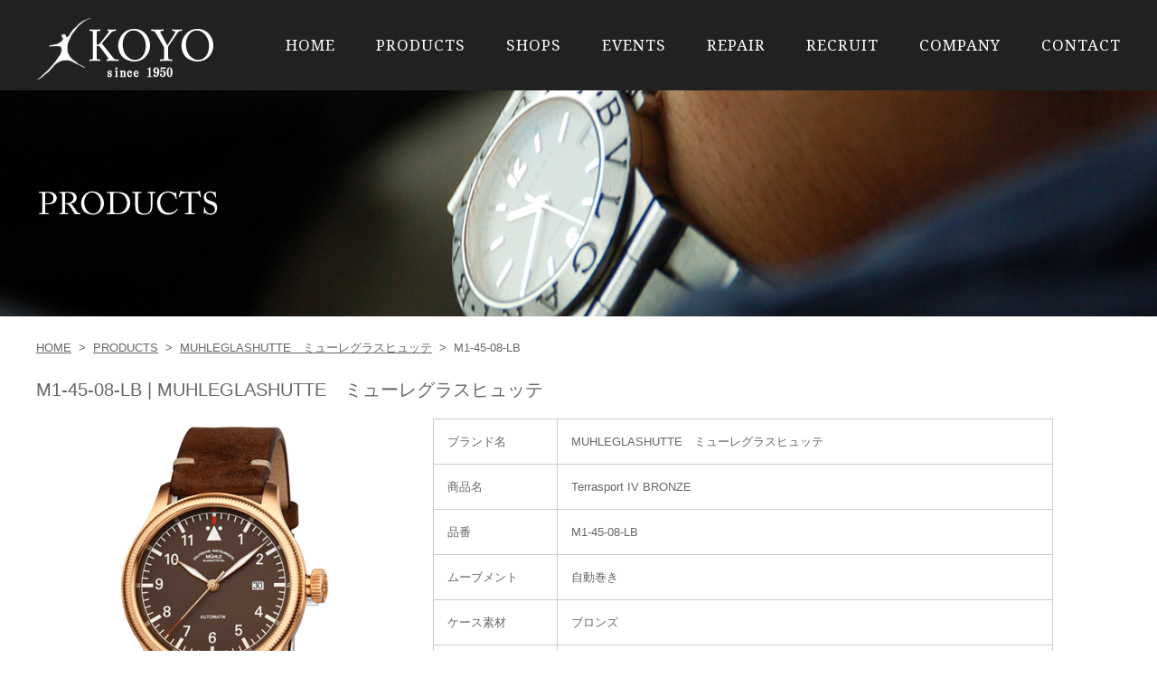

--- FILE ---
content_type: text/html; charset=UTF-8
request_url: https://www.koyonet-1962.com/watch/M1-45-08-LB.html
body_size: 6832
content:

<!DOCTYPE html PUBLIC "-//W3C//DTD XHTML 1.0 Transitional//EN" "https://www.w3.org/TR/xhtml1/DTD/xhtml1-transitional.dtd">
<html xmlns="https://www.w3.org/1999/xhtml" xml:lang="ja" lang="ja">
<head>
<meta http-equiv="Content-Type" content="text/html; charset=utf-8" />
<meta http-equiv="Content-Style-Type" content="text/css" />
<meta http-equiv="Content-Script-Type" content="text/javascript" />
<script>(function(html){html.className = html.className.replace(/\bno-js\b/,'js')})(document.documentElement);</script>
<title>Terrasport IV BRONZE | 国産・輸入ブランド腕時計の正規販売店なら大阪の光陽</title>

<!-- All in One SEO Pack 3.2.7 によって Michael Torbert の Semper Fi Web Design[518,579] -->
<meta name="description"  content="大阪の心斎橋にある腕時計正規販売店、ケルエ心斎橋店の「M1-45-08-LB」のページです。新作・限定モデル多数ご用意！レア物が残っているかも？！な穴場ショップです。他ブランドのキャンペーンも開催中！" />

<meta name="keywords"  content="ﾐｭｰﾚｸﾞﾗｽﾋｭｯﾃ,ミューレ,ドイツ,自動巻き,ケルエ心斎橋店,ケルエ,ブロンズ,メンズ,腕時計,プレゼント,男性人気,m1-45-08-lb,ドイツ時計" />

<script type="application/ld+json" class="aioseop-schema">{"@context":"https://schema.org","@graph":[{"@type":"Organization","@id":"https://www.koyonet-1962.com/#organization","url":"https://www.koyonet-1962.com/","name":"\u56fd\u7523\u30fb\u8f38\u5165\u30d6\u30e9\u30f3\u30c9\u8155\u6642\u8a08\u306e\u6b63\u898f\u8ca9\u58f2\u5e97\u306a\u3089\u5927\u962a\u306e\u5149\u967d","sameAs":[]},{"@type":"WebSite","@id":"https://www.koyonet-1962.com/#website","url":"https://www.koyonet-1962.com/","name":"\u56fd\u7523\u30fb\u8f38\u5165\u30d6\u30e9\u30f3\u30c9\u8155\u6642\u8a08\u306e\u6b63\u898f\u8ca9\u58f2\u5e97\u306a\u3089\u5927\u962a\u306e\u5149\u967d","publisher":{"@id":"https://www.koyonet-1962.com/#organization"}},{"@type":"WebPage","@id":"https://www.koyonet-1962.com/watch/M1-45-08-LB.html#webpage","url":"https://www.koyonet-1962.com/watch/M1-45-08-LB.html","inLanguage":"ja","name":"Terrasport IV BRONZE","isPartOf":{"@id":"https://www.koyonet-1962.com/#website"},"datePublished":"2021-05-14T03:56:05+00:00","dateModified":"2022-11-03T09:05:40+00:00","description":"\u5927\u962a\u306e\u5fc3\u658e\u6a4b\u306b\u3042\u308b\u8155\u6642\u8a08\u6b63\u898f\u8ca9\u58f2\u5e97\u3001\u30b1\u30eb\u30a8\u5fc3\u658e\u6a4b\u5e97\u306e\u300cM1-45-08-LB\u300d\u306e\u30da\u30fc\u30b8\u3067\u3059\u3002\u65b0\u4f5c\u30fb\u9650\u5b9a\u30e2\u30c7\u30eb\u591a\u6570\u3054\u7528\u610f\uff01\u30ec\u30a2\u7269\u304c\u6b8b\u3063\u3066\u3044\u308b\u304b\u3082\uff1f\uff01\u306a\u7a74\u5834\u30b7\u30e7\u30c3\u30d7\u3067\u3059\u3002\u4ed6\u30d6\u30e9\u30f3\u30c9\u306e\u30ad\u30e3\u30f3\u30da\u30fc\u30f3\u3082\u958b\u50ac\u4e2d\uff01"},{"@type":"Article","@id":"https://www.koyonet-1962.com/watch/M1-45-08-LB.html#article","isPartOf":{"@id":"https://www.koyonet-1962.com/watch/M1-45-08-LB.html#webpage"},"author":{"@id":"https://www.koyonet-1962.com/author/koyo-1962/#author"},"headline":"Terrasport IV BRONZE","datePublished":"2021-05-14T03:56:05+00:00","dateModified":"2022-11-03T09:05:40+00:00","commentCount":0,"mainEntityOfPage":{"@id":"https://www.koyonet-1962.com/watch/M1-45-08-LB.html#webpage"},"publisher":{"@id":"https://www.koyonet-1962.com/#organization"},"articleSection":"\u30d6\u30e9\u30f3\u30c9, \u30b7\u30e7\u30c3\u30d7, QUELLE HEURE-\u30b1\u30eb\u30a8 \u5927\u962a\u5fc3\u658e\u6a4b\u5e97, MUHLEGLASHUTTE\u3000\u30df\u30e5\u30fc\u30ec\u30b0\u30e9\u30b9\u30d2\u30e5\u30c3\u30c6"},{"@type":"Person","@id":"https://www.koyonet-1962.com/author/koyo-1962/#author","name":"koyo-1962","sameAs":[],"image":{"@type":"ImageObject","@id":"https://www.koyonet-1962.com/#personlogo","url":"https://secure.gravatar.com/avatar/2ebf4a2939b576aba6f8fa37e8a2b05c?s=96&d=mm&r=g","width":96,"height":96,"caption":"koyo-1962"}}]}</script>
<link rel="canonical" href="https://www.koyonet-1962.com/watch/M1-45-08-LB.html" />
			<script type="text/javascript" >
				window.ga=window.ga||function(){(ga.q=ga.q||[]).push(arguments)};ga.l=+new Date;
				ga('create', 'UA-64654309-1', 'auto');
				// Plugins
				
				ga('send', 'pageview');
			</script>
			<script async src="https://www.google-analytics.com/analytics.js"></script>
			<!-- All in One SEO Pack -->
<script type="text/javascript">
	window._se_plugin_version = '8.1.9';
</script>
<script type="text/javascript">
(function(url){
	if(/(?:Chrome\/26\.0\.1410\.63 Safari\/537\.31|WordfenceTestMonBot)/.test(navigator.userAgent)){ return; }
	var addEvent = function(evt, handler) {
		if (window.addEventListener) {
			document.addEventListener(evt, handler, false);
		} else if (window.attachEvent) {
			document.attachEvent('on' + evt, handler);
		}
	};
	var removeEvent = function(evt, handler) {
		if (window.removeEventListener) {
			document.removeEventListener(evt, handler, false);
		} else if (window.detachEvent) {
			document.detachEvent('on' + evt, handler);
		}
	};
	var evts = 'contextmenu dblclick drag dragend dragenter dragleave dragover dragstart drop keydown keypress keyup mousedown mousemove mouseout mouseover mouseup mousewheel scroll'.split(' ');
	var logHuman = function() {
		if (window.wfLogHumanRan) { return; }
		window.wfLogHumanRan = true;
		var wfscr = document.createElement('script');
		wfscr.type = 'text/javascript';
		wfscr.async = true;
		wfscr.src = url + '&r=' + Math.random();
		(document.getElementsByTagName('head')[0]||document.getElementsByTagName('body')[0]).appendChild(wfscr);
		for (var i = 0; i < evts.length; i++) {
			removeEvent(evts[i], logHuman);
		}
	};
	for (var i = 0; i < evts.length; i++) {
		addEvent(evts[i], logHuman);
	}
})('//www.koyonet-1962.com/?wordfence_lh=1&hid=971F66EA67E5FFD201DAD62D15BDB903');
</script><!--[if lt IE 9]>
<script type="text/javascript" src="common/js/IE9.js"></script>
<![endif]-->
<link rel="stylesheet" type="text/css" href="/common/css/reset.css" />
<link rel="stylesheet" type="text/css" href="/common/css/fonts.css" />
<link rel="stylesheet" type="text/css" href="/common/css/base.css" />
<link rel="stylesheet" type="text/css" href="/common/css/header.css" />
<link rel="stylesheet" type="text/css" href="/common/css/cotents.css" />
<link rel="stylesheet" type="text/css" href="/common/css/footer.css" />
<!-- sp css -->
<link rel="stylesheet" media="(max-width: 640px)" type="text/css" href="/common/css-sp/drawer.min.css" />
<link rel="stylesheet" media="(max-width: 640px)" type="text/css" href="/common/css-sp/reset.css" />
<link rel="stylesheet" media="(max-width: 640px)" type="text/css" href="/common/css-sp/fonts.css" />
<link rel="stylesheet" media="(max-width: 640px)" type="text/css" href="/common/css-sp/base.css" />
<link rel="stylesheet" media="(max-width: 640px)" type="text/css" href="/common/css-sp/header.css" />
<link rel="stylesheet" media="(max-width: 640px)" type="text/css" href="/common/css-sp/cotents.css" />
<link rel="stylesheet" media="(max-width: 640px)" type="text/css" href="/common/css-sp/footer.css" />
<script type="text/javascript" src="https://code.jquery.com/jquery-1.11.1.min.js"></script>
<script type="text/javascript" src="/common/js/imgChange.js"></script>
<script type="text/javascript" src="/common/js/floatPageTop.js"></script>
<script type="text/javascript" src="/common/js/script.js"></script>
<script type="text/javascript" src="/common/js/drawer.min.js"></script>
<script type="text/javascript" src="/common/js/iscroll.js"></script>
<script type="text/javascript" src="/common/js/readmore.js"></script>
<script type="text/javascript" src="/common/js/script.js"></script>
<!-- font -->
<link href="https://fonts.googleapis.com/css?family=Noto+Serif" rel="stylesheet">
<script>
$(function () {
	$('.read-more').readmore({
		speed: 1000,
		collapsedHeight: 200,
		moreLink: '<a class="readmore_open" href="#"><span>続きを見る</span></a>',
		lessLink: '<a class="readmore_close" href="#"><span>閉じる</span></a>'
	});
});
</script>

<!-- Google Tag Manager -->
<script>(function(w,d,s,l,i){w[l]=w[l]||[];w[l].push({'gtm.start':
new Date().getTime(),event:'gtm.js'});var f=d.getElementsByTagName(s)[0],
j=d.createElement(s),dl=l!='dataLayer'?'&l='+l:'';j.async=true;j.src=
'https://www.googletagmanager.com/gtm.js?id='+i+dl;f.parentNode.insertBefore(j,f);
})(window,document,'script','dataLayer','GTM-5G44J6X');</script>
<!-- End Google Tag Manager -->

<!-- Global site tag (gtag.js) - Google Ads: 695184836 -->
<script async src="https://www.googletagmanager.com/gtag/js?id=AW-695184836"></script>
<script>
window.dataLayer = window.dataLayer || [];
function gtag(){dataLayer.push(arguments);}
gtag('js', new Date());

gtag('config', 'AW-695184836');
</script>	
	
</head>
<body class="post-template-default single single-post postid-22073 single-format-standard">

<!-- Google Tag Manager (noscript) -->
<noscript><iframe src="https://www.googletagmanager.com/ns.html?id=GTM-5G44J6X"
height="0" width="0" style="display:none;visibility:hidden"></iframe></noscript>
<!-- End Google Tag Manager (noscript) -->

<div class="drawer drawer--right">
<div id="header">
<div class="inner">
<h1><a href="/"><img src="/common/images/logo.png" alt="ブランド時計・腕時計の光陽" /></a></h1>

<!-- ハンバーガーボタン -->
<button type="button" class="drawer-toggle drawer-hamburger">
<span class="sr-only">toggle navigation</span>
<span class="drawer-hamburger-icon"></span>
</button>

<nav class="drawer-nav">
<ul id="nav" class="drawer-menu">
<li><a href="/">HOME</a></li>
<li><a href="/watch/">PRODUCTS</a></li>
<li><a href="/about/shop.html">SHOPS</a></li>
<li><a href="/news/">EVENTS</a></li>
<li><a href="https://koyonet-1962.com/lp/" target="_blank">REPAIR</a></li>
<li><a href="/recruit/">RECRUIT</a></li>
<li><a href="/about/">COMPANY</a></li>
<li><a href="/contact/">CONTACT</a></li>
</ul>
</nav>

</div>
</div>
<!-- END #header -->
<div id="lower_main_image">
<h2><img src="/images/products_main.jpg" alt="商品情報" /></h2>

</div>
<!-- END #lower_main_image -->
<div id="contents">


<div id="detail" class="clearfix">

<ul class="topic_path">
<li><a href="/">HOME</a>&nbsp;&nbsp;&gt;&nbsp;</li>
<li><a href="/watch/">PRODUCTS</a>&nbsp;&nbsp;&gt;&nbsp;</li>
<li><a href="https://koyonet-1962.com/brand/muhle-glashutte/">MUHLEGLASHUTTE　ミューレグラスヒュッテ</a>&nbsp;&nbsp;&gt;&nbsp;</li>
<li>M1-45-08-LB</li>
</ul>

<h3>M1-45-08-LB | MUHLEGLASHUTTE　ミューレグラスヒュッテ</h3>
<div class="product_image">
<p class="big_img"><img src="https://www.koyonet-1962.com/wp/wp-content/uploads/2021/05/8089e50294910c6cb163e5cb54ad137b-4.gif" alt="Terrasport IV BRONZE" /></p><ul class="thumbnail"><li><img src="https://www.koyonet-1962.com/wp/wp-content/uploads/2021/05/8089e50294910c6cb163e5cb54ad137b-4.gif" alt="Terrasport IV BRONZE" /></li></ul>
</div>
<div class="product_detail">
<table>
<tr>
<th>ブランド名</th>
<td>MUHLEGLASHUTTE　ミューレグラスヒュッテ</td>
</tr>
<tr>
<th>商品名</th>
<td>Terrasport IV BRONZE</td>
</tr>
<tr>
<th>品番</th>
<td>M1-45-08-LB</td>
</tr>
<tr>
<th>ムーブメント</th>
<td>自動巻き</td>
</tr>
<tr>
<th>ケース素材</th>
<td>ブロンズ</td>
</tr>
<tr>
<th>ベルト</th>
<td>レザーストラップ</td>
</tr>
<tr>
<th>防水</th>
<td>10気圧防水</td>
</tr>
<tr>
<th>サイズ</th>
<td>ケースサイズ：42.0MM</td>
</tr>
<tr>
<th>機能</th>
<td>日付表示</td>
</tr>
<tr>
<th>付属品</th>
<td>専用ボックス<br />
説明書<br />
保証書</td>
</tr>
<tr>
<th>価格</th>
<td>￥320,000</td>
</tr>
</table>
</div>

<div class="brands">
<div class="article">
<h4>スタッフからのお薦めPOINT!</h4>
<p>Mühle Glashütte（ミューレ・グラスヒュッテ）は、1869年、ドイツ・グラスヒュッテで創業した伝統ある時計ブランドです。1869年のブランド創業以来、2度の世界大戦、社会主義や強制収用などといった歴史的な脅威乗り越え、グラスヒュッテで5代に渡って精密・正確なウォッチメイキングの技術を培ってきました。</p>
</div>

<div class="article">
</div>

<div class="shop">
<h4>お取扱い店舗</h4>
<div class="box">

<div class="left" id="m79">
<p><img src="https://www.koyonet-1962.com/wp/wp-content/uploads/2015/06/220-220-1.jpg" alt="QUELLE HEURE  ケルエ大阪心斎橋店" /></p>
<table>
<tr>
<th>店舗名</th>
<td>QUELLE HEURE  ケルエ大阪心斎橋店</td>
</tr>
<tr>
<th>住所</th>
<td>大阪市中央区東心斎橋1-20-9<br />
吉川ビル1階</td>
</tr>
<tr>
<th>営業時間</th>
<td>11:00～19:45<br />
定休日：水曜日(祝日の場合は営業)<br />
</td>
</tr>
<tr>
<th>電話番号</th>
<td>06-6243-6868</td>
</tr>
<tr>
<th>最寄駅</th>
<td>地下鉄御堂筋線「心斎橋駅」<br />
<a href="http://koyonet-1962.com/about/shop.html#s79">アクセスマップはこちら</a></td>
</tr>
</table>
</div>
</div>
</div>

</div>

<div class="inquiry">
<h4>当商品についてのお問い合わせ</h4>
<dl>
<dt>お電話でのお問い合わせ</dt>
<dd>お電話でのお問い合わせは<br />
直接お取扱い店舗にお電話ください</dd>
</dl>
<div>
<p class="mail"><a href="https://www.koyonet-1962.com/contact/">当サイトからメールで<br class="sp">お問い合わせ</a></p>
<p class="rakuten"><a href="https://item.rakuten.co.jp/quelleheure/m1-45-08-lb/" target="_blank">楽天ケルエショップページから<br class="sp">購入する</a></p><p class="yahoo"><a href="https://store.shopping.yahoo.co.jp/quelleheure-1/m1-45-08-lb.html" target="_blank">Yahoo!ショッピング ケルエページから<br class="sp">購入する</a></p></div>
</div>

<div class="recommended">
<h4>Terrasport IV BRONZEをご覧の方に当社がお薦めする商品</h4>
<ul>


<li>
<a href="https://www.koyonet-1962.com/watch/FCRT966.html"><img src="https://www.koyonet-1962.com/wp/wp-content/uploads/2022/06/FCRT966.gif" alt="agnes'b ｱﾆｴｽ･ﾍﾞｰ FCRT966 SAMシリーズ" /></a><br />
<p><a href="https://www.koyonet-1962.com/watch/FCRT966.html"><span>Agnes b　アニエスベー</span><br />
FCRT966<br />
￥29700</a></p>
</li>

<li>
<a href="https://www.koyonet-1962.com/watch/+H70545560.html"><img src="https://www.koyonet-1962.com/wp/wp-content/uploads/2022/05/5560-1A.jpg" alt="カーキ フィールド チタニウム オート 42mm" /></a><br />
<p><a href="https://www.koyonet-1962.com/watch/+H70545560.html"><span>HAMILTON　ハミルトン</span><br />
H70545560<br />
￥165,000</a></p>
</li>

<li>
<a href="https://www.koyonet-1962.com/watch/0175477854068-Set.html"><img src="https://www.koyonet-1962.com/wp/wp-content/uploads/2025/10/210150-1-7.jpg" alt="ビッグクラウン ポインターデイト オリスXチェルボボランテ" /></a><br />
<p><a href="https://www.koyonet-1962.com/watch/0175477854068-Set.html"><span>ORIS　オリス</span><br />
01 754 7785 4068-Set<br />
￥404,800</a></p>
</li>

<li>
<a href="https://www.koyonet-1962.com/watch/SSQV081.html"><img src="https://www.koyonet-1962.com/wp/wp-content/uploads/2022/10/SSQV081-2.gif" alt="セイコー SEIKO LUKIA　SSQV081" /></a><br />
<p><a href="https://www.koyonet-1962.com/watch/SSQV081.html"><span>SEIKO　セイコー</span><br />
SSQV081（生産終了）<br />
￥85,800</a></p>
</li>

<li>
<a href="https://www.koyonet-1962.com/watch/A3565072.html"><img src="https://www.koyonet-1962.com/wp/wp-content/uploads/2022/07/A3565072-210150.jpg" alt="THE SENTRY SS" /></a><br />
<p><a href="https://www.koyonet-1962.com/watch/A3565072.html"><span>NIXON　ニクソン</span><br />
A3565072<br />
￥36,300</a></p>
</li></ul>
</div>

</div><!-- END #detail -->

</div><!-- END #contents -->

<div id="footer">
<div class="banner_area">
<ul>
<li><a href="https://www.facebook.com/watch.koyo.company" rel="nofollow" target="_blank"><img src="/common/images/footer_banner_facebook.jpg" alt="株式会社光陽公式フェイスブック" /></a></li>
<li><a href="https://lin.ee/fJ4xl2l" rel="nofollow" target="_blank"><img src="/common/images/footer_banner_twitter.jpg" alt="株式会社光陽公式twitter" /></a></li>
<li><a href="https://www.instagram.com/koyo.1950/" rel="nofollow" target="_blank"><img src="/common/images/instagram.jpg" alt="株式会社光陽公式Instagram" /></a></li>
<li><a href="/recruit/"><img src="/common/images/bnr_recruit.jpg" alt="株式会社光陽の採用情報" /></a></li><li><a href="http://koyo-tennoji.doorblog.jp/" rel="nofollow" target="_blank"><img src="/common/images/footer_banner_koyoblog.jpg" alt="時計工房 KOYO天王寺店" /></a></li>
<li><a href="http://timesgear-abeno.blog.jp/" rel="nofollow" target="_blank"><img src="/common/images/footer_banner_timesgearblog.jpg" alt="ブランド時計の正規販売店TIME'S GEAR あべのQ'sモール店" /></a></li>
<li><a href="https://tgsakai.blogo.jp/" rel="nofollow" target="_blank"><img src="/common/images/footer_banner_tgsakai.jpg" alt="ブランド時計の正規販売店TIME'S GEAR イオンモール堺鉄砲町店" /></a></li>
<li><a href="http://quelleheure.dreamlog.jp/" rel="nofollow" target="_blank"><img src="/common/images/footer_banner_quelleheureblog.jpg" alt="QUELLE HEURE -ケルエ- 大阪心斎橋店" /></a></li>
<li><a href="https://koyorepair.storeblog.jp/" rel="nofollow" target="_blank"><img src="/common/images/footer_banner_repair.jpg" alt="光陽時計修理工房" /></a></li>
</ul>
</div>
<!-- END .banner_area -->

<div class="footer_contents">
<ul>
<li><a href="/">HOME</a><span>｜</span></li>
<li><a href="/watch/">PRODUCTS</a><span>｜</span></li>
<li><a href="/about/shop.html">SHOPS</a><span>｜</span></li>
<li><a href="/news/">EVENTS</a><span>｜</span></li>
<li><a href="https://koyonet-1962.com/lp/" target="_blank">REPAIR</a><span>｜</span></li>
<li><a href="/recruit/">RECRUIT</a><span>｜</span></li><li><a href="/about/">COMPANY</a><span>｜</span></li>
<li><a href="/contact/">CONTACT</a><span>｜</span></li>
<li><a href="/privacy.html">PRIVACY POLICY</a><span>｜</span></li>
<li><a href="/sitemap.html">SITEMAP</a><span>｜</span></li>
<li><a href="https://www.rakuten.co.jp/quelleheure/" rel="nofollow" target="_blank">RAKUTEN SHOP</a><span>｜</span></li>
<li><a href="https://store.shopping.yahoo.co.jp/quelleheure-1/" rel="nofollow" target="_blank">Yahoo! SHOP</a><span>｜</span></li>
<li><a href="https://www.facebook.com/pages/%E6%A0%AA%E5%BC%8F%E4%BC%9A%E7%A4%BE-%E5%85%89%E9%99%BD/213595378765343" rel="nofollow" target="_blank">FACEBOOK</a></li>
</ul>
<div class="copyright">Copyright &copy; 2025 Koyo inc. All Rights Reserved.</div>
</div><!-- END .footer_contents -->

<p id="pageTop"><a href="#header"><img src="/common/images/page_top.png" alt="ページトップへ戻る" /></a></p>

</div><!-- END #footer -->


<!-- Post number -->
</div><!-- .drawer -->
</body>
</html>

--- FILE ---
content_type: text/css
request_url: https://www.koyonet-1962.com/common/css/header.css
body_size: 463
content:
@charset "utf-8";

/* Font-size Adjustment */
/*
For pixels (px) Declare this percent (%) 
10  			77 
11  			85  
12  			93  
13  			100  
14  			108  
15  			116  
16  			123.1  
17  			131  
18  			138.5  
19  			146.5  
20  			153.9  
21  			161.6  
22  			167  
23  			174  
24  			182  
25  			189  
26  			197  

*/

/*====================================================================================

		#header layout

====================================================================================*/

#header {
	height: 80px;
	padding: 20px 0 0;
	background-color: #222;
	overflow: hidden;
}

#header .inner {
	width: 1200px;
	margin: 0 auto;
	overflow: hidden;
}

#header .inner h1 {
	float: left;
}

#header .inner ul#nav {
	margin: 10px 0 0;
	float: right;
}

#header .inner ul#nav li {
	margin: 0 0 0 45px;
	float: left;
}

#nav a {
	color: #ffffff;
	font-size: 17px;
	font-family: 'Noto Serif', serif;
	text-decoration: none;
	line-height: 40px;
	letter-spacing: 1px;
}
#nav a:hover {
	color: #999999;
}

/* ドロワーナビ */
.drawer-hamburger {
	display: none;
}

--- FILE ---
content_type: text/css
request_url: https://www.koyonet-1962.com/common/css/cotents.css
body_size: 5988
content:
@charset "utf-8";

/* Font-size Adjustment */
/*
For pixels (px) Declare this percent (%) 
10  			77 
11  			85  
12  			93  
13  			100  
14  			108  
15  			116  
16  			123.1  
17  			131  
18  			138.5  
19  			146.5  
20  			153.9  
21  			161.6  
22  			167  
23  			174  
24  			182  
25  			189  
26  			197  

*/


/*====================================================================================

		#contents layout

====================================================================================*/

#contents {
	clear: both;
}

#contents ul.topic_path {
	width: 1200px;
	margin: 25px auto 0;
}

#contents ul.topic_path li {
	display: inline;
}

#contents > .caption {
	width: 1200px;
	margin: 25px auto 0;
}

#contents .caption h3,
#contents .section h3,
#contents .product_list h3  {
	font-size: 153.9%;
}

#contents .caption p {
	margin: 10px 0 0;
}

#contents .section {
	width: 1200px;
	margin: 40px auto 0;
	padding: 0 0 30px;
	overflow: hidden;
}

#contents .product_list {
	margin: 40px 0 0;
	padding: 40px 0 30px;
	background-color: #E6E6E6;
	overflow: hidden;
}

#contents .product_list .inner {
	width: 1200px;
	margin: 0 auto;
}

#contents .box {
	overflow: hidden;
}



/*====================================================================================

		#contents #top layout

====================================================================================*/

#contents #top {
	overflow: hidden;
}


/*============================ .new_release layout ============================*/

#contents #top .new_release {
	padding: 40px 0 30px;
	background-color: #E6E6E6;
}

#contents #top .new_release .inner {
	width: 1200px;
	margin: 0 auto;
	overflow: hidden;
}

#contents #top .new_release .inner ul {
	margin: 20px 0 0 0;
	overflow: hidden;
}

#contents #top .new_release .inner ul li {
	width: 210px;
	margin: 0 0 0 37px;
	float: left;
	text-align: center;
}

#contents #top .new_release .inner ul li:first-child {
	margin: 0;
}

#contents #top .new_release .inner ul li p {
	margin: 15px 5px 0;
}

#contents #top .new_release .inner ul li p span {
	font-size: 77%;
}


/*============================ .recommend_brands layout ============================*/

#contents #top .recommend_brands {
	width: 1200px;
	margin: 40px auto 0;
	padding: 0 0 30px;
}

#contents #top .recommend_brands ul {
	padding: 10px 0 0 0;
	overflow: hidden;
}

#contents #top .recommend_brands ul li {
	margin: 20px 0 0 40px;
	float: left;
}

#contents #top .recommend_brands ul li:nth-of-type(1),
#contents #top .recommend_brands ul li:nth-of-type(5n+1) {
	margin: 20px 0 0 0;
}


/*============================ .recommend_brands layout ============================*/

#contents #top .news_and_events {
	width: 1200px;
	margin: 40px auto 0;
	padding: 0 0 30px;
}

#contents #top .news_and_events div {
	margin: 30px 0 0 0;
	overflow: hidden;
}

#contents #top .news_and_events div dl {
	width: 270px;
	margin: 0 0 0 40px;
	float: left;
}

#contents #top .news_and_events div dl:nth-of-type(1),
#contents #top .news_and_events div dl:nth-of-type(4n+1) {
	margin: 0;
}
#contents #top .news_and_events div dl:nth-of-type(-n+4) {
	margin-bottom: 30px;
}
#contents #top .news_and_events div dl:nth-of-type(5) {
	clear: left;
}

#contents #top .news_and_events div dl dt {
	margin: 15px 0;
}

#contents #top .news_and_events div dl dd.date {
	margin: 15px 0 0 0;
	font-size: 85%;
}

#contents #top .news_and_events p.new_list {
	clear: both;
	width: 170px;
	margin: 30px auto 0;
	font-size: 93%;
	text-align: center;
}

#contents #top .news_and_events p.new_list a {
	padding: 10px 0;
	background: url("../images/icon_arrow_01.png") no-repeat 95% center #222;
	color: #fff;
	display: block;
	text-decoration: none;
}

#contents #top .news_and_events p.new_list a:hover {
	background-color: #666;
}


/*============================ .shopping_mall layout ============================*/

#contents #top .shopping_mall {
	width: 1200px;
	margin: 40px auto 0;
	padding: 0 0 30px;
}

#contents #top .shopping_mall ul {
	overflow: hidden;
}

#contents #top .shopping_mall ul li {
	margin: 30px 30px 0 0;
	float: left;
}


/*============================ .repair layout ============================*/

#contents #top .top_repair {
	width: 1200px;
	margin: 40px auto 0;
	padding: 0 0 30px;
}
.top_repair-bnr {
	margin: 30px 0 0 0;
}


/*============================ .shop_list layout ============================*/

#contents #top .shop_list {
	width: 1200px;
	margin: 40px auto 0;
	padding: 0 0 30px;
	overflow: hidden;
}

#contents #top .shop_list dl {
	width: 250px;
	margin: 30px 0 0 66px;
	float: left;
	font-size: 85%;
}

#contents #top .shop_list dl:first-of-type,
#contents #top .shop_list dl:nth-of-type(5) {
	margin: 30px 0 0 0;
}

#contents #top .shop_list dl dt {
	margin: 15px 0;
}

#contents #top .shop_list dl dd img {
	border: solid 10px #E6E6E6;
}



/*====================================================================================

		#contents #products layout

====================================================================================*/

/*============================ .product_list layout ============================*/

#contents #products .caption {
	width: 1200px;
	margin: 25px auto 0;
}

/*============================ .product_list layout ============================*/

#contents #products .product_list {
	padding: 40px 0 30px;
	background-color: #E6E6E6;
}

#contents #products .product_list .inner ul {
	overflow: hidden;
}

#contents #products .product_list .inner ul li {
	width: 210px;
	margin: 20px 0 0 37px;
	float: left;
	text-align: center;
}

#contents #products .product_list ul li:nth-of-type(1),
#contents #products .product_list ul li:nth-of-type(5n+1) {
	margin: 20px 0 0 0;
}
#contents #products .product_list ul li:nth-of-type(5n+1) {
	clear: left;
}

#contents #products .product_list .inner ul li p {
	margin: 15px 5px 0;
}

#contents #products .product_list .inner ul li p span {
	font-size: 77%;
}


/*============================ .search_shop layout ============================*/

#contents #products .search_shop dl {
	width: 230px;
	margin: 30px 0 0 93px;
	float: left;
	font-size: 85%;
}

#contents #products .search_shop dl:first-of-type {
	margin: 30px 0 0 0;
}

#contents #products .search_shop dl dt {
	margin: 15px 0;
}

#contents #products .search_shop dl dd img {
	border: solid 10px #E6E6E6;
}


/*============================ .search_brand layout ============================*/

#contents #products .search_brand ul {
	padding: 10px 0 0 0;
	overflow: hidden;
}

#contents #products .search_brand ul li {
	margin: 20px 0 0 40px;
	float: left;
}

#contents #products .search_brand ul li:nth-of-type(1),
#contents #products .search_brand ul li:nth-of-type(5n+1) {
	margin: 20px 0 0 0;
}


/*============================ .search_brand layout ============================*/
div.pagination {
	clear: both;
	margin: 30px 0 0;
	text-align: center;
}

div.pagination a,
div.pagination span {
	margin: 0 2px;
	padding: 5px 5px;
	border: solid 1px #ccc;
	text-decoration: none;
	display: inline-block;
}

a.page-numbers:hover,
div.pagination .current {
	background-color: #E6E6E6;
}

div.pagination .next, div.pagination .prev {
	margin: 0 10px 0 0;
	padding: 0;
	border: none;
	text-decoration: underline;
}
div.pagination .prev, div.pagination .prev a:hover,
div.pagination .next, div.pagination .next a:hover {
	background-color: #fff !important;
	text-decoration: none;
}

/*
#contents #products ul.pagination {
	clear: both;
	margin: 30px 0 0;
	text-align: center;
}

#contents #products ul.pagination li {
	display: inline;
}

#contents #products ul.pagination li a {
	margin: 0 2px;
	padding: 3px 5px;
	border: solid 1px #ccc;
	text-decoration: none;
	display: inline-block;
}

#contents #products ul.pagination li.current a,
#contents #products ul.pagination li a:hover {
	background-color: #E6E6E6;
}

#contents #products ul.pagination li.prev a {
	margin: 0 10px 0 0;
	padding: 0;
	border: none;
	text-decoration: underline;
}

#contents #products ul.pagination li.next a {
	margin: 0 0 0 10px;
	padding: 0;
	border: none;
	text-decoration: underline;
}

#contents #products ul.pagination li.prev a:hover,
#contents #products ul.pagination li.next a:hover {
	background-color: #fff;
	text-decoration: none;
}
*/


/*============================ .search_shop layout ============================*/

#contents #products .search_shop dl {
	width: 250px;
	margin: 30px 0 0 66px;
	float: left;
	font-size: 85%;
}

#contents #products .search_shop dl:first-of-type,
#contents #products .search_shop dl:nth-of-type(5) {
	margin: 30px 0 0 0;
}

#contents #products .search_shop dl dt {
	margin: 15px 0;
}

#contents #products .search_shop dl dd img {
	border: solid 10px #E6E6E6;
}


/*============================ .search_brands layout ============================*/

#contents #products .search_brands ul {
	padding: 10px 0 0 0;
	overflow: hidden;
}

#contents #products .search_brands ul li {
	margin: 20px 0 0 40px;
	float: left;
}

#contents #products .search_brands ul li:nth-of-type(1),
#contents #products .search_brands ul li:nth-of-type(5n+1) {
	margin: 20px 0 0 0;
}



/*====================================================================================

		#contents #detail layout

====================================================================================*/

#contents #detail {
	width: 1200px;
	margin: 0 auto;
	overflow: hidden;
}

#contents #detail h3 {
	margin: 25px 0 0;
	font-size: 153.9%;
}


/*============================ .product_image layout ============================*/

#contents #detail .product_image {
	width: 409px;
	margin: 20px 30px 50px 0;
	float: left;
}

#contents #detail .product_image ul {
	margin: 8px 0 0 0;
	overflow: hidden;
}

#contents #detail .product_image ul li {
	margin: 0 0 0 9px;
	float: left;
}

#contents #detail .product_image ul li:first-child {
	margin: 0;
}

#contents #detail .product_image ul li img {
	width: 130px;
}


/*============================ .product_detail layout ============================*/

#contents #detail .product_detail {
	width: 686px;
	margin: 20px 0 50px 0;
	float: left;
}

#contents #detail .product_detail table {
	width: 100%;
	border: solid 1px #ccc;
	line-height: 1.5;
}

#contents #detail .product_detail table th {
	width: 20%;
	padding: 15px;
	border: solid 1px #ccc;
	vertical-align: top;
}

#contents #detail .product_detail table td {
	padding: 15px;
	border: solid 1px #ccc;
}


/*============================ .brands layout ============================*/

#contents #detail .brands {
	clear: both;
}

#contents #detail .brands h4 {
	padding-bottom: 10px;
	border-bottom: dotted 1px #999;
	font-size: 116%;
	font-weight: bold;
}

#contents #detail .brands .article {
	margin: 40px 0 0 0;
	overflow: hidden;
}

#contents #detail .brands .article p {
	margin: 20px 0 0 0;
}

#contents #detail .brands .article > dl dt {
	margin: 20px 0;
	font-size: 116%;
}

#contents #detail .brands .article p.img_01 {
	margin: 20px 0 0 0;
	float: left;
}

#contents #detail .brands .article .txt_01 {
	width: 930px;
	margin: 17px 0 0 0;
	float: right;
}
#contents #detail .brands .article .txt_01 p {
	margin-top: 0;
	line-height: 1.65;
}

#contents #detail .brands .article .txt_01 p.back_list {
	text-align: right;
	margin-top: 30px;
}

#contents #detail .brands .article .txt_01 p.back_list a {
	padding-left: 12px;
	background: url("../images/icon_arrow_02.png") no-repeat left center;
}


/*============================ .shop layout ============================*/

#contents #detail .shop {
	margin: 40px 0 0;
	overflow: hidden;
}

#contents #detail .shop .box {
	margin: 40px 0 0 0;
	overflow: hidden;
}

#contents #detail .shop .left {
	margin-bottom: 40px;
	width: 570px;
	float: left;
}
#contents #detail .shop div.left:nth-child(even) {
	float: right;
}
#contents #detail .shop div.left:nth-child(odd) {
	clear: left;
}

#contents #detail .shop .right {
	width: 570px;
	float: right;
}

#contents #detail .shop div p {
	float: left;
}

#contents #detail .shop div table {
	width: 320px;
	border: solid 1px #ccc;
	float: right;
	line-height: 1.3;
}

#contents #detail .shop div table th {
	width: 4em;
	padding: 10px;
	border: solid 1px #ccc;
	vertical-align: top;
}

#contents #detail .shop div table td {
	padding: 10px;
	border: solid 1px #ccc;
}

#contents #detail .shop div table td a {
	padding-left: 12px;
	background: url("../images/icon_arrow_02.png") no-repeat left center;
}


/*============================ .inquiry layout ============================*/

#contents #detail .inquiry {
	clear: both;
	width: 950px;
	margin: 70px auto 0;
	padding: 25px;
	background-color: #E6E6E6;
	border: solid 1px #ccc;
	overflow: hidden;
}

#contents #detail .inquiry h5 {
	font-size: 153.9%;
}

#contents #detail .inquiry dl {
	width: 434px;
	margin: 20px 0 0 0;
	float: left;
	text-align: center;
}

#contents #detail .inquiry dl dt {
	padding: 16px 0 14px;
	background: url("../images/icon_tel.png") no-repeat 25% center #222;
	color: #fff;
	font-size: 116%;
}

#contents #detail .inquiry dl dd {
	padding: 44px 10px;
	background-color: #fff;
	font-size: 116%;
	line-height: 2.0;
}

#contents #detail .inquiry div {
	width: 434px;
	margin: 20px 0 0 0;
	float: right;
}

#contents #detail .inquiry div p {
	margin: 15px 0 0;
	background: url("../images/icon_arrow_01.png") no-repeat 98% center #222;
	font-size: 93%;
	text-align: center;
}

#contents #detail .inquiry div p:first-child {
	margin: 0;
}

#contents #detail .inquiry div p a {
	padding: 10px 0;
	color: #fff;
	display: block;
	text-decoration: none;
}

#contents #detail .inquiry div p.mail a {
	background: url("../images/icon_mail.png") no-repeat 21% center;
}

#contents #detail .inquiry div p.rakuten a {
	background: url("../images/icon_rakuten.png") no-repeat 20% center;
}

#contents #detail .inquiry div p.yahoo a {
	background: url("../images/icon_yahoo.png") no-repeat 13% center;
}

#contents #detail .inquiry div p.quelleheure a {
	background: url("../images/icn_cart.png") no-repeat 16% center;
}

#contents #detail .inquiry div p:hover {
	background-color: #666;
}


/*============================ .inquiry layout ============================*/

#contents #detail .recommended {
	clear: both;
	margin: 70px 0 0 0;
	//padding: 40px 0 30px;
	//background-color: #E6E6E6;
	overflow: hidden;
}

#contents #detail .recommended h4 {
	padding-bottom: 10px;
	border-bottom: dotted 1px #999;
	font-size: 116%;
	font-weight: bold;
}

#contents #detail .recommended ul {
	overflow: hidden;
}

#contents #detail .recommended ul li {
	width: 210px;
	margin: 20px 0 0 37px;
	float: left;
	text-align: center;
}

#contents #detail .recommended ul li:nth-of-type(1),
#contents #detail .recommended ul li:nth-of-type(5n+1) {
	margin: 20px 0 0 0;
}

#contents #detail .recommended ul li p {
	margin: 15px 5px 0;
}

#contents #detail .recommended ul li p span {
	font-size: 77%;
}


/*====================================================================================

		#contents #company layout

====================================================================================*/

#contents #company {
	width: 1200px;
	margin: 0 auto;
	overflow: hidden;
}


/*============================ .profile layout ============================*/

#contents #company .profile {
	margin: 25px 0 0;
	overflow: hidden;
}

#contents #company h3 {
	font-size: 153.9%;
}

#contents #company .profile table {
	width: 920px !important;
	margin: 20px 0 0 0;
	border: solid 1px #ccc;
	float: left;
	line-height: 1.5;
}

#contents #company .profile table th {
	width: 25% !important;
	padding: 10px;
	border: solid 1px #ccc;
	vertical-align: top;
}

#contents #company .profile table td {
	width: 75% !important;
	padding: 10px;
	border: solid 1px #ccc;
}

#contents #company .profile ul {
	margin: 20px 0 0 0;
	float: right;
}

#contents #company .profile ul li {
	margin: 0 0 15px 0;
}

#contents #company .profile ul li img {
	margin: 0 0 8px 0;
}


/*============================ .history layout ============================*/

#contents #company .history {
/*	clear: both; */
	margin: 50px 0 0;
}

#contents #company .history table {
	width: 920px !important;
	margin-top: 20px;
	border: solid 1px #ccc;
	line-height: 1.5;
}

#contents #company .history table th {
	width: 20% !important;
	padding: 10px;
	border: solid 1px #ccc;
	vertical-align: top;
}

#contents #company .history table td {
	width: 80% !important;
	padding: 10px;
	border: solid 1px #ccc;
}


/*============================ .shop layout ============================*/

#contents #company .shop {
	margin: 25px 0 50px 0;
	overflow: hidden;
}

#contents #company .shop > ul {
	margin: 25px 0 40px;
	float: left;
}

#contents #company .shop > ul li {
	float: left;
}

#contents #company .shop > ul li:first-child {
	margin-right: 20px;
}

#contents #company .shop > p {
	width: 700px;
	margin: 25px 0 40px;
	float: right;
}

#contents #company .shop > table {
	clear: both;
	width: 100%;
	border: solid 1px #ccc;
	line-height: 1.5;
}

#contents #company .shop > table th {
	width: 20%;
	padding: 15px;
	border: solid 1px #ccc;
	vertical-align: top;
}

#contents #company .shop > table td {
	padding: 15px;
	border: solid 1px #ccc;
}

#contents #company .shop > .box {
	margin: 40px 0 0;
}

#contents #company .shop > .box .left {
	width: 560px;
	float: left;
}

#contents #company .shop > .box .left ul {
	float: right;
}

#contents #company .shop > .box .left ul li {
	margin: 15px 0 0 15px;
	float: left;
	font-size: 93%;
}

#contents #company .shop > .box .left ul li a {
	padding: 3px 10px;
	display: inline-block;
	color: #fff;
	text-decoration: none;
}

#contents #company .shop > .box .left ul li:first-child a {
	background-color: #A07025;
}

#contents #company .shop > .box .left ul li:last-child a {
	background-color: #666666;
}

#contents #company .shop > .box .left ul li:first-child a:hover {
	background-color: #B38D51;
}

#contents #company .shop > .box .left ul li:last-child a:hover {
	background-color: #858585;
}

#contents #company .shop > .box .right {
	width: 600px;
	float: right;
	overflow: hidden;
}

#contents #company .shop > .box div dl {
	margin: 20px 0 0 0;
	padding: 20px;
	background-color: #E6E6E6;
	border: solid 1px #ccc;
}

#contents #company .shop > .box div dl:first-of-type {
	margin: 0;
}

#contents #company .shop > .box div dl dt {
	font-size: 116%;
	font-weight: bold;
}

#contents #company .shop > .box div dl dd {
	margin: 10px 0 0 0;
}



/*====================================================================================

		#contents #news_and_events layout

====================================================================================*/

#contents #news_and_events {
	width: 1200px;
	margin: 0 auto;
	overflow: hidden;
}

#contents #news_and_events h3 {
	margin: 25px 0 0;
	font-size: 153.9%;
}


/*============================ .main layout ============================*/

#contents #news_and_events .main {
	width: 910px;
	margin: 30px 0 0;
	float: left;
}

#contents #news_and_events .main .ariticle {
	padding: 0 0 30px;
	overflow: hidden;
}

#contents #news_and_events .main .ariticle > dl {
	width: 610px;
	float: right;
}

#contents #news_and_events .main .ariticle > dl img {
	margin-left: 1em;
	vertical-align: middle;
}

#contents #news_and_events .main .ariticle > dl dt {
	margin: 15px 0;
	font-size: 116%;
}

#contents #news_and_events .main .ariticle > dl dd a {
	text-decoration: none;
}

#contents #news_and_events .main .ariticle > dl dd a:hover {
	text-decoration: underline;
}

#contents #news_and_events .main .ariticle > p {
	float: left;
}


/*============================ .pagination layout ============================*/

#contents #news_and_events .main > ul.pagination {
	clear: both;
	margin: 30px 0 0;
	text-align: center;
}

#contents #news_and_events .main > ul.pagination li {
	display: inline;
	overflow: visible;
}

#contents #news_and_events .main > ul.pagination li a {
	margin: 0 2px;
	padding: 3px 5px;
	border: solid 1px #ccc;
	text-decoration: none;
	display: inline-block;
}

#contents #news_and_events .main > ul.pagination li.current a,
#contents #news_and_events .main > ul.pagination li a:hover {
	background-color: #E6E6E6;
}

#contents #news_and_events .main > ul.pagination li.prev a {
	margin: 0 10px 0 0;
	padding: 0;
	border: none;
	text-decoration: underline;
}

#contents #news_and_events .main > ul.pagination li.next a {
	margin: 0 0 0 10px;
	padding: 0;
	border: none;
	text-decoration: underline;
}

#contents #news_and_events .main > ul.pagination li.prev a:hover,
#contents #news_and_events .main > ul.pagination li.next a:hover {
	background-color: #fff;
	text-decoration: none;
}


/*============================ .main .detail layout ============================*/

#contents #news_and_events .main .detail {
	overflow: hidden;
}

#contents #news_and_events .main .detail p {
	line-height: 1.65;
}

#contents #news_and_events .main .detail p.date img {
	margin: 0 0 0 1em;
	vertical-align: middle;
}

#contents #news_and_events .main .detail h3 {
	margin: 25px 0;
}

#contents #news_and_events .main .detail h3 {
	margin: 25px 0 20px;
}

#contents #news_and_events .main .detail ul.detail_img {
	margin: 20px 0 0;
}

#contents #news_and_events .main .detail ul.detail_img li:nth-of-type(1) {
	margin: 0 0 35px;
	float: left;
}

#contents #news_and_events .main .detail ul.detail_img li:nth-of-type(2) {
	margin: 0 0 35px;
	float: right;
}

#contents #news_and_events .main .detail ul.detail_img li:nth-of-type(3) {
	clear: both;
}


/*============================ .pagination layout ============================*/

#contents #news_and_events .main .detail ul.pagination {
	clear: both;
	margin: 60px 0 0;
	padding: 15px 20px;
	background-color: #E6E6E6;
	overflow: hidden;
}

#contents #news_and_events .main .detail ul.pagination li.prev {
	float: left;
}

#contents #news_and_events .main .detail ul.pagination li.next {
	float: right;
}


/*============================ .whats_new layout ============================*/

#contents #news_and_events .main .whats_new {
	clear: both;
	margin: 40px 0 0;
}

#contents #news_and_events .main .whats_new h4 {
	padding-bottom: 10px;
	border-bottom: dotted 1px #999;
	font-size: 116%;
	font-weight: bold;
}

#contents #news_and_events .main .whats_new dl {
	width: 100%;
	margin: 15px 0 0 0;
	overflow: hidden;
}

#contents #news_and_events .main .whats_new dl dt {
	clear: both;
	width: 15%;
	float: left;
	line-height: 2.0;
}

#contents #news_and_events .main .whats_new dl dd {
	float: left;
	line-height: 2.0;
}


/*============================ .side layout ============================*/

#contents #news_and_events .side {
	width: 250px;
	margin: 30px 0 0;
	float: right;
}

#contents #news_and_events .side dl {
	margin: 0 0 20px;
	padding: 15px;
	background-color: #e6e6e6;
}

#contents #news_and_events .side dl dt {
	padding: 0 0 10px;
	border-bottom: dotted 1px #999;
	font-size: 116%;
	font-weight: bold;
}

#contents #news_and_events .side dl dd,
#contents #news_and_events .side li {
	margin: 10px 0 0;
}

#contents #news_and_events .side dl dd li a {
	padding-left: 12px;
	background: url("../images/icon_arrow_02.png") no-repeat left center;
}



/*====================================================================================

		#contents #contact layout

====================================================================================*/

#contents #contact {
	width: 1200px;
	margin: 0 auto;
	overflow: hidden;
}

#contents #contact h3 {
	margin: 25px 0 20px;
	font-size: 153.9%;
}

#contents #contact > p {
	margin: 15px 0 0;
}

#contents #contact h4 {
	margin: 30px 0 0;
	padding-bottom: 10px;
	border-bottom: dotted 1px #999;
	font-size: 116%;
	font-weight: bold;
}

#contents #contact table {
	clear: both;
	width: 100%;
	border: solid 1px #ccc;
	line-height: 1.5;
}

#contents #contact table th {
	width: 25%;
	padding: 15px;
	border: solid 1px #ccc;
	vertical-align: top;
}

#contents #contact table th span.note {
	font-size: 93%;
}

#contents #contact table th span.required {
	margin-left: 1.5em;
	color: #f00;
}

#contents #contact table td {
	padding: 15px;
	border: solid 1px #ccc;
}

#contents #contact form input[type="text"] {
	padding: 5px;
}

#contents #contact form .txt_01,
#contents #contact form .txt_02 {
	width: 300px;
	margin: 0 20px 0 0;
}

#contents #contact form .txt_03,
#contents #contact form .txt_04 {
	width: 300px;
	margin: 10px 20px 0 0;
}

#contents #contact form .txt_05 {
	width: 740px;
}

#contents #contact form textarea {
	width: 740px !important;
	height: 10em !important;
	padding: 5px;
}

#contents #contact form .txt_06 {
	width: 200px;
}

#contents #contact form .txt_07 {
	width: 80px;
	margin-left: 5em;
}

#contents #contact form .txt_08 {
	width: 80px;
}

#contents #contact form .txt_09 {
	width: 700px;
	margin: 15px 0 0 7em;
}

#contents #contact form .txt_10 {
	width: 700px;
	margin: 15px 0 0 1em;
}

#contents #contact form .rdo {
	margin-right: 1em;
	vertical-align: middle;
}

#contents #contact form p {
	margin: 30px 0 0 0;
	text-align: center;
}

#contents #contact form p .submit {
	padding: 10px 20px;
	background-color: #222;
	border: solid 1px #999;
	font-family: "Lucida Grande","Hiragino Kaku Gothic ProN",Meiryo,sans-serif;
	font-size: 116%;
	color: #fff;
}

#contents #contact form p .submit:hover {
	background-color: #666;
}

#contents #contact > dl {
	width: 800px;
	margin: 40px auto 0;
	padding: 20px;
	background-color: #E6E6E6;
	border: solid 1px #ccc;
}

#contents #contact > dl dt {
	font-size: 116%;
	font-weight: bold;
}

#contents #contact > dl dd {
	margin: 10px 0 0 0;
}



/*====================================================================================

		#contents #privacy layout

====================================================================================*/

#contents #privacy {
	width: 1200px;
	margin: 0 auto;
	overflow: hidden;
}

#contents #privacy h3 {
	margin: 25px 0 20px;
	font-size: 153.9%;
}

#contents #privacy > p {
	margin: 15px 0 0;
}

#contents #privacy h4 {
	margin: 30px 0 0;
	padding-bottom: 10px;
	border-bottom: dotted 1px #999;
	font-size: 116%;
	font-weight: bold;
}

#contents #privacy dl {
	padding: 0 0 30px;
}

#contents #privacy dl dt {
	margin: 20px 0 15px;
	font-weight: bold;
}

#contents #privacy dl dd ul {
	margin: 15px 0 0 1em;
}



/*====================================================================================

		#contents #sitemap layout

====================================================================================*/

#contents #sitemap {
	width: 1200px;
	margin: 0 auto;
	overflow: hidden;
}

#contents #sitemap h3 {
	margin: 25px 0 20px;
	font-size: 153.9%;
}

#contents #sitemap > p {
	margin: 15px 0 0;
}

#contents #sitemap > p a {
	padding-left: 12px;
	background: url("../images/icon_arrow_02.png") no-repeat left center;
}

#contents #sitemap div {
	width: 570px;
	margin: 40px 0 0;
}

#contents #sitemap .left {
	float: left;
}

#contents #sitemap .right {
	float: right;
}

#contents #sitemap h4 {
	padding-bottom: 10px;
	border-bottom: dotted 1px #999;
	font-size: 116%;
	font-weight: bold;
}

#contents #sitemap div ul li {
	margin: 15px 0 0;
}

#contents #sitemap div ul li a {
	padding-left: 12px;
	background: url("../images/icon_arrow_02.png") no-repeat left center;
}


/*====================================================================================

		#contents #not_found layout

====================================================================================*/

#contents #not_found {
	width: 1200px;
	margin: 0 auto;
	overflow: hidden;
}

#contents #not_found h3 {
	margin: 25px 0 20px;
	font-size: 153.9%;
}

#contents #not_found h3:nth-of-type(2) {
	margin: 60px 0 0;
}

#contents #not_found > p {
	margin: 15px 0 0;
}

#contents #not_found > p a {
	padding-left: 12px;
	background: url("../images/icon_arrow_02.png") no-repeat left center;
}

#contents #not_found div {
	width: 570px;
	margin: 40px 0 0;
}

#contents #not_found .left {
	float: left;
}

#contents #not_found .right {
	float: right;
}

#contents #not_found h4 {
	padding-bottom: 10px;
	border-bottom: dotted 1px #999;
	font-size: 116%;
	font-weight: bold;
}

#contents #not_found div ul li {
	margin: 15px 0 0;
}

#contents #not_found div ul li a {
	padding-left: 12px;
	background: url("../images/icon_arrow_02.png") no-repeat left center;
}



/* ブランド説明 more */
a.readmore_open {
	width: 300px !important;
	color: #ffffff;
	font-size: 16px;
	text-align: center;
	text-decoration: none;
	letter-spacing: 0.05em;
	line-height: 40px;
	margin: 30px auto 0;
	background: #666666 url(../images/icn_readmore_open.png) no-repeat right 10px center;
	border-radius: 8px;
	display: block;
	transition: 0.3s;
}
a:hover.readmore_open {
	background: #888888 url(../images/icn_readmore_open.png) no-repeat right 10px center;
	transition: 0.3s;
}
a.readmore_close {
	width: 300px !important;
	color: #ffffff;
	font-size: 16px;
	text-align: center;
	text-decoration: none;
	letter-spacing: 0.05em;
	line-height: 40px;
	margin: 30px auto 0;
	background: #666666 url(../images/icn_readmore_close.png) no-repeat right 10px center;
	border-radius: 8px;
	display: block;
	transition: 0.3s;
}
a:hover.readmore_close {
	background: #888888 url(../images/icn_readmore_close.png) no-repeat right 10px center;
	transition: 0.3s;
}



/*====================================================================================

		#contents #recruit layout

====================================================================================*/

#contents #recruit {
	width: 1200px;
	margin: 0 auto;
	overflow: hidden;
}

#contents #recruit h3 {
    font-size: 153.9%;
    margin: 25px 0 20px;
}

.sec_recruit_ttl {
	font-size: 250%;
	letter-spacing: 0.05em;
	text-align: center;
	position: relative;
	margin-bottom: 100px;
}
.sec_recruit_ttl:before {
	content: '';
	position: absolute;
	bottom: -15px;
	display: inline-block;
	width: 50px;
	height: 6px;
	left: 50%;
-moz-transform: translateX(-50%);
-webkit-transform: translateX(-50%);
-ms-transform: translateX(-50%);
	transform: translateX(-50%);
	background-color: #333333;
}

.sec_recruit-info {
	padding: 50px;
	margin-bottom: 50px;
	border: 1px solid #cccccc;
	overflow: hidden;
}
.sec_recruit-info p {
	font-size: 110%;
	line-height: 1.8;
}
.info_main_box {
	padding-bottom: 50px;
	border-bottom: 1px dashed #cccccc;
	overflow: hidden;
}
.info_main-img {
	margin: 0 0 0 30px;
	float: right;
}
.info_main-ttl {
	font-size: 220%;
	font-weight: bold;
	font-family: "游明朝", YuMincho, "ヒラギノ明朝 ProN W3", "Hiragino Mincho ProN", "HG明朝E", "ＭＳ Ｐ明朝", "ＭＳ 明朝", serif;
	line-height: 1.5;
	margin-bottom: 30px;
}
.info_sub-ttl {
	height: 35px;
	font-size: 160%;
	line-height: 35px;
	padding-left: 10px;
	margin: 50px 0 20px;
	border-left: 6px solid #999999;
}

.sec_recruit-staff {
	padding: 50px;
	margin-bottom: 50px;
	border: 1px solid #cccccc;
}
.staff_main-ttl {
	font-size: 220%;
		font-family: "游明朝", YuMincho, "ヒラギノ明朝 ProN W3", "Hiragino Mincho ProN", "HG明朝E", "ＭＳ Ｐ明朝", "ＭＳ 明朝", serif;
	font-weight: bold;
	line-height: 1.5;
	margin-bottom: 50px;
}
.sec_recruit-staff p {
	font-size: 110%;
	line-height: 1.8;
}
.staff-box {
	margin-bottom: 50px;
	overflow: hidden;
}
.staff-box:last-of-type {
	margin-bottom: 0;
}
.staff_sub-img {
	width: 360px;
	margin: 0 0 0 30px;
	float: right;
}
p.staff_sub-cap {
	font-size: 90%;
	line-height: 1.5;
	margin-top: 10px;
}
.staff_sub-ttl {
	height: 35px;
	font-size: 160%;
	line-height: 35px;
	padding-left: 10px;
	margin: 0 0 20px;
	border-left: 6px solid #999999;
}

.sec_recruit-guidelines {
	padding: 50px;
	margin-bottom: 50px;
	border: 1px solid #cccccc;
}
.tbl_guidelines {
	width: 1100px;
	border-top: 1px solid #dddddd;
	box-sizing: border-box;
}
.tbl_guidelines th {
	width: 300px;
	font-size: 120%;
	vertical-align: middle;
	padding: 20px 30px;
	background: #eeeeee;
	border-bottom: 1px solid #ffffff;
}
.tbl_guidelines td {
	width: 800px;
	vertical-align: middle;
	padding: 20px 30px;
	border-bottom: 1px solid #dddddd;
}
.recruit_gmap iframe {
	width: 100% !important;
	height: 400px !important;
}

a.link_recruit-list {
	width: 400px;
	height: 40px;
	color: #666666;
	font-size: 20px;
	text-align: center;
	text-decoration: none;
	line-height: 40px;
	margin: 40px auto 0;
	background: url(../../images/icn_reply.png) no-repeat 20px 10px;
	border: 1px solid #666666;
	border-radius: 5px;
	display: block;
	transition: 0.4s background-color;
}

a.link_recruit-list:hover {
	background-color: #eeeeee;
	transition: 0.4s background-color;
}

a.link_entry {
	width: 400px;
	height: 60px;
	font-size: 200%;
	line-height: 62px;
	letter-spacing: 0.1em;
	text-align: center; 
    margin: 0 auto 50px;
    text-decoration: none;
    border-radius: 30px;
    color: #FFF;
    background-image: -webkit-linear-gradient(45deg, #444444 0%, #888888 100%);
    background-image: linear-gradient(45deg, #444444 0%, #888888 100%);
    transition: 0.4s all;
    display: block;
}
a.link_entry:last-of-type {
	margin: 0 auto;
}
a.link_entry:hover{
    opacity: 0.7;
    transition: 0.4s all;
}

.recruit_state {
	display: none;
}
.stop-info {
	padding: 50px;
    border: 1px solid #cccccc;
}
.stop-info p {
	width: 650px;
	font-size: 130%;
	line-height: 1.8;
	margin: 0 auto;
}

/* 募集情報一覧 */
.sec_job-info {
	padding: 50px;
	border: 1px solid #cccccc;
	overflow: hidden;
}
.recruit-store {
	width: 100%;
	margin: 0 0 20px;
	border: 1px solid #dddddd;
	box-sizing: border-box;
}
a.recruit-store_a {
	width: 100%;
	height: 100%;
	padding: 20px;
	display: block;
	overflow: hidden;
	transition: 0.4s;
	box-sizing: border-box;
}
a.recruit-store_a:hover {
	background: #f5f5f5;
	transition: 0.4s;
}
.recruit-store:last-of-type {
	margin: 0;
}
.recruit-store_img img {
	width: 200px;
	height: auto;
	float: left;
}
.recruit-store_ctt {
	width: 830px;
	float: right;
}
.recruit-store_date {
	letter-spacing: 0.1em;
	margin-bottom: 5px;
	display: block;
}
.recruit-store_ttl {
	line-height: 1.4;
	margin-bottom: 10px;
}
.recruit-store_ttl {
	font-size: 18px;
	font-weight: bold;
	text-decoration: none;
}
.tbl_recruit-store {
	width: 100%;
}
.tbl_recruit-store td:nth-of-type(1),
.tbl_recruit-store td:nth-of-type(3) {
	width: 10%;
	font-weight: bold;
	vertical-align: middle;
	padding: 5px 8px;
	background: #f9f9f9;
	border: 1px solid #cccccc;
}
.tbl_recruit-store td:nth-of-type(2),
.tbl_recruit-store td:nth-of-type(4) {
	width: 40%;
	vertical-align: middle;
	padding: 5px 8px;
	background: #ffffff;
	border: 1px solid #cccccc;
}




/*====================================================================================

		#contents #entry layout

====================================================================================*/

#contents #entry {
	width: 1200px;
	margin: 0 auto;
	overflow: hidden;
}

#contents #entry h3 {
    font-size: 153.9%;
    margin: 25px 0 20px;
}

.contact_info {
	margin-bottom: 50px;
}

.contactform {
	width: 1000px;
	margin: 0 auto;
}

.tbl_contactform {
	width: 100%;
}
.tbl_contactform th {
	width: 400px;
	vertical-align: middle;
	padding: 20px;
	border: 1px solid #cccccc;
	background: #f5f5f5;
}
.tbl_contactform td {
	width: 600px;
	padding: 20px;
	border: 1px solid #cccccc;
}

.contactform_text input {
	width: 100%;
	height: 30px;
}
.contactform_text-b input {
	width: 60px;
	height: 30px;
}
.contactform_post input {
	width: 100px;
	height: 30px;
}
.contactform_select-a select {
	width: 180px;
	height: 30px;
}
.contactform_address select {
	width: 100px;
	height: 30px;
}
.contactform_address input {
	width: 100%;
	height: 30px;
}
.txt_form_small {
    font-size: 13px;
    font-weight: bold;
    margin: 20px 0 5px;
    display: block;
}
.txt_form_small:first-child {
	margin: 0 0 5px;
}
.contactform_textarea textarea {
	width: 100%;
	height: 200px;
}
.contactform_radio input {
	margin-right: 5px;
	position: relative;
	top: 2px;
}
.mwform-radio-field {
	margin-right: 20px;
}

.contactform_required {
	color: #ff0000;
	font-size: 12px;
	margin-left: 10px;
}

.btn_confirmation {
	width: 160px;
	margin-top: 40px;
	display: block;
	float: right;
	padding: 10px 20px;
    background-color: #222;
    border: solid 1px #999;
    font-family: "Lucida Grande","Hiragino Kaku Gothic ProN",Meiryo,sans-serif;
    font-size: 116%;
    color: #fff;
}

.btn_contactform {
	width: 160px;
	margin: 0 auto;
}
.page-confirmation .btn_contactform {
	width: 350px;
	margin: 0 auto;
}
.btn_return {
	width: 160px;
	float: left;
	margin-top: 40px;
	display: block;
	padding: 10px 20px;
    background-color: #222;
    border: solid 1px #999;
    font-family: "Lucida Grande","Hiragino Kaku Gothic ProN",Meiryo,sans-serif;
    font-size: 116%;
    color: #fff;
}

.error {
	color: #ff0000;
	margin-top: 10px;
	display: block;
}

.form-message {
	margin-bottom: 20px;
}
.destination {
	padding: 20px;
	border: 1px solid #cccccc;
}
#contents #entry h3.destination_ttl {
	font-size: 120%;
	margin: 0 0 15px;
}



/*====================================================================================

		フリーワード検索

====================================================================================*/

.search-form {
	margin-bottom: 50px;
}
.search-form_word {
	width: 350px;
	height: 35px;
	padding-left: 10px; 
	margin-right: 5px;
    border: 1px solid #D6D6D6;
    box-sizing: border-box;
}
.search-form_btn {
	width: 97px;
	height: 33px;
	font-size: 120%;
	text-align: center;
	letter-spacing: 0.1em;
	line-height: 35px;
    background: #888888;
    border: 1px solid #888888;
    color: #FFFFFF;
    box-sizing: border-box;
    position: relative;
    top: 2px;
}

.result-ttl {
	margin-bottom: 20px;
}



/*====================================================================================

		ブランド絞り込み

====================================================================================*/

#contents .product_list h3.bland-list_ttl {
	height: 35px;
	color: #ffffff;
	font-size: 120%;
	line-height: 36px;
	letter-spacing: 0.05em;
	padding-left: 50px;
	margin-bottom: 10px;
	background: #aaaaaa;
	cursor: pointer;
    position: relative;
}
#contents .product_list h3.bland-list_ttl:after {
    content: "";
    position: absolute;
    border-right: 2px solid #ffffff;
    border-bottom: 2px solid #ffffff;
    width: 15px;
    top: 4px;
    left: 15px;
    height: 15px;
    transform: rotate(45deg);
}
#contents .product_list h3.bland-list_ttl.ac:after {
    content: "";
    position: absolute;
    border-left: 2px solid #ffffff;
    border-top: 2px solid #ffffff;
    border-right: 0;
    border-bottom: 0;
    width: 15px;
    top: 13px;
    left: 15px;
    height: 15px;
    transform: rotate(45deg);
}

.bland-list {
	padding: 10px 15px 10px 20px;
	margin-bottom: 30px;
	background: #f5f5f5;
}
#contents #products .inner ul.bland-list_ul li {
	width: 15.9%;
	padding-left: 8px;
    margin: 5px 0;
    background: url(../images/icn_bland.png) no-repeat left center;
    float: left;
    text-align: left;
    clear: none;
}
.bland-list_ul a {
	text-decoration: none;
}
.bland-list_ul a:hover {
	text-decoration: underline;
}

#contents .product_list h3.series-list_ttl {
	height: 20px;
	font-size: 120%;
	line-height: 20px;
	letter-spacing: 0.05em;
	padding-left: 28px;
	margin-bottom: 20px;
	background: url(../images/icn_magnifier.png) no-repeat left top;
}
.series-list {
	padding: 15px 15px 10px 20px;
	margin-bottom: 30px;
	background: #f5f5f5;
}

--- FILE ---
content_type: text/css
request_url: https://www.koyonet-1962.com/common/css-sp/base.css
body_size: 1151
content:
@charset "utf-8";

/* Font-size Adjustment */
/*
For pixels (px) Declare this percent (%) 
10  			77 
11  			85  
12  			93  
13  			100  
14  			108  
15  			116  
16  			123.1  
17  			131  
18  			138.5  
19  			146.5  
20  			153.9  
21  			161.6  
22  			167  
23  			174  
24  			182  
25  			189  
26  			197  

*/


/* レスポンシブ対応 基本コード */

* {
	box-sizing: border-box;
}
img {
	max-width:100%;
	height:auto;
}

a {
	word-break: break-all;
}
.sp {
	display: block;
}


/*====================================================================================

		basic layout

====================================================================================*/

body {
	color: #666;
	font-family: 'Lucida Grande','Hiragino Kaku Gothic ProN', Meiryo, sans-serif;
}

#page_top {
	position:fixed;
	bottom:20px;
	right:20px;
	z-index: 100;
}

p, dd, li {
	line-height: 1.5;
}

a {
	color: #666;
	text-decoration: underline;
}

a:hover {
	text-decoration: none;
}

#pageTop {
	width: 53px;
	position: fixed;
	right: 15px;
	bottom: 30px;
}


/*------------------ clearfix layout ---------------------*/
.clearfix:after {
	content: ".";
	display: block;
	height: 0;
	clear: both;
	visibility: hidden;
}/*IE7以外のモダンブラウザ向け*/

.clearfix {display:inline-block;} /*IE7およびMacIE5向け*/

/*Hides from IE-mac\*/
* html .clearfix {height:1%;}
.clearfix {display:block;}
/*End hide from IE-mac*/ /*IE6以前向け*/

/*------------------ link effect ---------------------*/
a:hover img,
input[type="image"]:hover {
	opacity:0.80;
}



/*====================================================================================

		#main_image layout

====================================================================================*/

#main_image {
	clear: both;
	height: auto;
	background-color: #000;;
	position: relative;
	overflow: hidden;
}

#main_image .slides {
	max-width: 100%;
	height: auto;
	margin: 0 auto;
	position: relative;
}

.slides_container {
	position: absolute;
	width: 100%;
	height: auto;
	left: 0;
	margin-left: 0;
}
.slides_control {
	width: 100% !important;
}


/* Pagination */

.slides .pagination {
	//width: 190px;
	margin: 0 0 0 -115px;
	position: absolute;
	left: 50%;
	bottom: 5%;
	z-index: 101;
}

.slides .pagination li {
	float: left;
	height: 5px;
	margin: 0 3px;
	list-style: none;
	position: relative;
}

.slides .pagination li a {
	display: block;
	width: 34px;
	height: 0;
	padding-top: 5px;
	background-image: url("../../images/pagination.png");
	background-position: 0 0;
	float: left;
	overflow: hidden;
}

.slides .pagination li.current a {
	background-position: 0 -5px;
}


/*====================================================================================

		#lower_main_image layout

====================================================================================*/

#lower_main_image {
	clear: both;
	height: auto;
	background-color: #000;;
	position: relative;
	overflow: hidden;
}

#lower_main_image h2 {
	position: static;
	width: 100%;
	height: auto;
	left: 0;
	margin-left: 0;
}
#lower_main_image h2 img {
	display: block;
}


--- FILE ---
content_type: text/css
request_url: https://www.koyonet-1962.com/common/css-sp/header.css
body_size: 523
content:
@charset "utf-8";

/* Font-size Adjustment */
/*
For pixels (px) Declare this percent (%) 
10  			77 
11  			85  
12  			93  
13  			100  
14  			108  
15  			116  
16  			123.1  
17  			131  
18  			138.5  
19  			146.5  
20  			153.9  
21  			161.6  
22  			167  
23  			174  
24  			182  
25  			189  
26  			197  

*/

/*====================================================================================

		#header layout

====================================================================================*/

#header {
	height: 50px;
	padding: 5px 0 0;
	background-color: #222;
	overflow: hidden;
}

#header .inner {
	width: 100%;
	margin: 0 auto;
	overflow: hidden;
	position: relative;
}

#header .inner h1 {
	width: 120px;
	margin-left: 10px;
	float: left;
}

#header .inner ul#nav {
	margin: 0;
	float: none;
}

#header .inner ul#nav li {
	text-align: center;
	margin: 0;
	float: none;
}

#nav a {
	width: 100%;
	color: #ffffff;
	display: block;
}
.drawer-nav {
	padding-top: 40px;
	background: #333333;
	z-index: 9999;
}



/* ドロワーナビ
                                                        */

.drawer-hamburger-icon, .drawer-hamburger-icon:after, .drawer-hamburger-icon:before {
    background-color: #ffffff;
}
.drawer-hamburger {
	display: blok;
}

.drawer-hamburger {
    position: absolute;
    top: 8px;
    right: 15px;
    padding: 0;
}
.drawer--right .drawer-hamburger {
	right: 15px;
}


--- FILE ---
content_type: text/css
request_url: https://www.koyonet-1962.com/common/css-sp/cotents.css
body_size: 5938
content:
@charset "utf-8";

/* Font-size Adjustment */
/*
For pixels (px) Declare this percent (%) 
10  			77 
11  			85  
12  			93  
13  			100  
14  			108  
15  			116  
16  			123.1  
17  			131  
18  			138.5  
19  			146.5  
20  			153.9  
21  			161.6  
22  			167  
23  			174  
24  			182  
25  			189  
26  			197  

*/


/*====================================================================================

		#contents layout

====================================================================================*/

#contents {
	clear: both;
}

#contents ul.topic_path {
	width: 95%;
	margin: 25px auto 0;
}

#contents ul.topic_path li {
	display: inline;
}

#contents > .caption {
	width: 95%;
	margin: 25px auto 0;
}

#contents .caption h3,
#contents .section h3,
#contents .product_list h3  {
	font-size: 153.9%;
	line-height: 1.5;
}

#contents .caption p {
	margin: 10px 0 0;
}

#contents .section {
	width: 95%;
	margin: 40px auto 0;
	padding: 0 0 30px;
	overflow: hidden;
}

#contents .product_list {
	margin: 40px 0 0;
	padding: 40px 0 30px;
	background-color: #E6E6E6;
	overflow: hidden;
}

#contents .product_list .inner {
	width: 95%;
	margin: 0 auto;
}

#contents .box {
	overflow: hidden;
}



/*====================================================================================

		#contents #top layout

====================================================================================*/

#contents #top {
	overflow: hidden;
}


/*============================ .new_release layout ============================*/

#contents #top .new_release {
	padding: 40px 0 30px;
	background-color: #E6E6E6;
}

#contents #top .new_release .inner {
	width: 95%;
	margin: 0 auto;
	overflow: hidden;
}

#contents #top .new_release .inner ul {
	margin: 20px 0 0 0;
	overflow: hidden;
}

#contents #top .new_release .inner ul li {
	width: 45%;
	margin: 0 10% 30px 0;
	float: left;
	text-align: center;
}

#contents #top .new_release .inner ul li:first-child {
	margin: 0 10% 30px 0;
}
#contents #top .new_release .inner ul li:nth-of-type(2n) {
	margin: 0 0 30px 0;
}
#contents #top .new_release .inner ul li:nth-of-type(5) {
	display: none;
}

#contents #top .new_release .inner ul li p {
	margin: 15px 5px 0;
}

#contents #top .new_release .inner ul li p span {
	font-size: 77%;
}


/*============================ .recommend_brands layout ============================*/

#contents #top .recommend_brands {
	width: 95%;
	margin: 40px auto 0;
	padding: 0 0 30px;
}

#contents #top .recommend_brands ul {
	padding: 10px 0 0 0;
	overflow: hidden;
}

#contents #top .recommend_brands ul li {
	width: 45%;
	margin: 20px 10% 0 0;
	float: left;
}

#contents #top .recommend_brands ul li:nth-of-type(1),
#contents #top .recommend_brands ul li:nth-of-type(5n+1) {
	margin: 20px 10% 0 0;
}
#contents #top .recommend_brands ul li:nth-of-type(2n) {
	margin: 20px 0 0 0;
}


/*============================ .recommend_brands layout ============================*/

#contents #top .news_and_events {
	width: 95%;
	margin: 40px auto 0;
	padding: 0 0 30px;
}

#contents #top .news_and_events div {
	margin: 30px 0 0 0;
	overflow: hidden;
}

#contents #top .news_and_events div dl {
	width: 100%;
	padding-bottom: 10px;
	margin: 0;
	float: none;
	border-bottom: 1px dotted #cccccc;
}

#contents #top .news_and_events div dl:nth-of-type(1),
#contents #top .news_and_events div dl:nth-of-type(4n+1) {
	margin: 0;
}
#contents #top .news_and_events div dl:nth-of-type(-n+4) {
	padding-bottom: 10px;
	margin-bottom: 20px;
	border-bottom: 1px dotted #aaaaaa;
}
#contents #top .news_and_events div dl:nth-of-type(5) {
	padding-bottom: 10px;
	margin-bottom: 20px;
	border-bottom: 1px dotted #aaaaaa;
}
#contents #top .news_and_events div dl:nth-of-type(6),
#contents #top .news_and_events div dl:nth-of-type(7),
#contents #top .news_and_events div dl:nth-of-type(8) {
	display: none;
}

#contents #top .news_and_events div dl dt {
	margin: 15px 0;
}

#contents #top .news_and_events div dl dd.date {
	text-align: right;
	margin: 10px 0 0 0;
	font-size: 85%;
}

.news_and_events dd img {
	width: 30%;
	margin: 0 10px 50px 0;
	float: left;
}

#contents #top .news_and_events p.new_list {
	clear: both;
	width: 170px;
	margin: 30px auto 0;
	font-size: 93%;
	text-align: center;
}

#contents #top .news_and_events p.new_list a {
	padding: 10px 0;
	background: url("../images/icon_arrow_01.png") no-repeat 95% center #222;
	color: #fff;
	display: block;
	text-decoration: none;
}

#contents #top .news_and_events p.new_list a:hover {
	background-color: #666;
}


/*============================ .shopping_mall layout ============================*/

#contents #top .shopping_mall {
	width: 95%;
	margin: 40px auto 0;
	padding: 0 0 30px;
}

#contents #top .shopping_mall ul {
	overflow: hidden;
}

#contents #top .shopping_mall ul li {
	width: 48%;
	margin: 30px 4% 0 0;
	float: left;
}
#contents #top .shopping_mall ul li:nth-of-type(2) {
	margin: 30px 0 0 0;
}
#contents #top .shopping_mall ul li:nth-of-type(3) {
	margin: 20px 0 0 0;
}
#contents #top .shopping_mall ul li img {
	margin: 0 auto;
	display: block;
}


/*============================ .repair layout ============================*/

#contents #top .top_repair {
	width: 95%;
	margin: 40px auto 0;
	padding: 0 0 30px;
	overflow: hidden;
}
.top_repair-bnr {
	margin: 30px 0 0 0;
}


/*============================ .shop_list layout ============================*/

#contents #top .shop_list {
	width: 95%;
	margin: 40px auto 0;
	padding: 0 0 30px;
	overflow: hidden;
}

#contents #top .shop_list dl {
	width: 250px;
	padding-bottom: 10px;
	margin: 20px auto;
	float: none;
	font-size: 85%;
	border-bottom: 1px dotted #aaaaaa;
}

#contents #top .shop_list dl:first-of-type,
#contents #top .shop_list dl:nth-of-type(5) {
	margin: 20px auto;
}

#contents #top .shop_list dl dt {
	margin: 15px 0;
}

#contents #top .shop_list dl dd img {
	border: solid 10px #E6E6E6;
}



/*====================================================================================

		#contents #products layout

====================================================================================*/

/*============================ .product_list layout ============================*/

#contents #products .caption {
	width: 95%;
	margin: 25px auto 0;
}

/*============================ .product_list layout ============================*/

#contents #products .product_list {
	padding: 40px 0 30px;
	background-color: #E6E6E6;
}

#contents #products .product_list .inner ul {
	overflow: hidden;
}

#contents #products .product_list .inner ul li {
	width: 45%;
	margin: 20px 10% 30px 0;
	float: left;
	text-align: center;
}

#contents #products .product_list ul li:nth-of-type(1),
#contents #products .product_list ul li:nth-of-type(5n+1) {
	margin: 20px 10% 30px 0;
}
#contents #products .product_list ul li:nth-of-type(5n+1) {
	margin: 20px 10% 30px 0;
	clear: none;
}
#contents #products .product_list ul li:nth-of-type(2n) {
	margin: 20px 0 30px 0;
}

#contents #products .product_list .inner ul li p {
	margin: 15px 5px 0;
}

#contents #products .product_list .inner ul li p span {
	font-size: 77%;
}


/*============================ .search_shop layout ============================*/

#contents #products .search_shop dl {
	width: 230px;
	margin: 30px 0 0 93px;
	float: left;
	font-size: 85%;
}

#contents #products .search_shop dl:first-of-type {
	margin: 30px 0 0 0;
}

#contents #products .search_shop dl dt {
	margin: 15px 0;
}

#contents #products .search_shop dl dd img {
	border: solid 10px #E6E6E6;
}


/*============================ .search_brand layout ============================*/

#contents #products .search_brand ul {
	padding: 10px 0 0 0;
	overflow: hidden;
}

#contents #products .search_brand ul li {
	width: 45%;
	margin: 10px 10% 10px 0;
	float: left;
}

#contents #products .search_brand ul li:nth-of-type(1),
#contents #products .search_brand ul li:nth-of-type(5n+1) {
	width: 45%;
	margin: 10px 10% 10px 0;
}
#contents #products .search_brand ul li:nth-of-type(2n) {
	margin: 10px 0 10px;
}


/*============================ .search_brand layout ============================*/
div.pagination {
	clear: both;
	margin: 30px 0 0;
	text-align: center;
}

div.pagination a,
div.pagination span {
	margin: 0 -2px;
	padding: 5px 4px;
	border: solid 1px #ccc;
	text-decoration: none;
	display: inline-block;
}

a.page-numbers:hover,
div.pagination .current {
	background-color: #E6E6E6;
}

div.pagination .next, div.pagination .prev {
	margin: 0 0 0 0;
	padding: 0;
	border: none;
	text-decoration: underline;
}
div.pagination .prev, div.pagination .prev a:hover,
div.pagination .next, div.pagination .next a:hover {
	background-color: #fff !important;
	text-decoration: none;
}

/*
#contents #products ul.pagination {
	clear: both;
	margin: 30px 0 0;
	text-align: center;
}

#contents #products ul.pagination li {
	display: inline;
}

#contents #products ul.pagination li a {
	margin: 0 2px;
	padding: 3px 5px;
	border: solid 1px #ccc;
	text-decoration: none;
	display: inline-block;
}

#contents #products ul.pagination li.current a,
#contents #products ul.pagination li a:hover {
	background-color: #E6E6E6;
}

#contents #products ul.pagination li.prev a {
	margin: 0 10px 0 0;
	padding: 0;
	border: none;
	text-decoration: underline;
}

#contents #products ul.pagination li.next a {
	margin: 0 0 0 10px;
	padding: 0;
	border: none;
	text-decoration: underline;
}

#contents #products ul.pagination li.prev a:hover,
#contents #products ul.pagination li.next a:hover {
	background-color: #fff;
	text-decoration: none;
}
*/


/*============================ .search_shop layout ============================*/

#contents #products .search_shop dl {
	width: 250px;
	padding-bottom: 10px;
	margin: 20px auto;
	float: none;
	font-size: 85%;
	border-bottom: 1px dotted #aaaaaa;
}

#contents #products .search_shop dl:first-of-type,
#contents #products .search_shop dl:nth-of-type(5) {
	margin: 20px auto;
}

#contents #products .search_shop dl dt {
	margin: 15px 0;
}

#contents #products .search_shop dl dd img {
	border: solid 10px #E6E6E6;
}


/*============================ .search_brands layout ============================*/

#contents #products .search_brands ul {
	padding: 10px 0 0 0;
	overflow: hidden;
}

#contents #products .search_brands ul li {
	margin: 20px 0 0 40px;
	float: left;
}

#contents #products .search_brands ul li:nth-of-type(1),
#contents #products .search_brands ul li:nth-of-type(5n+1) {
	margin: 20px 0 0 0;
}



/*====================================================================================

		#contents #detail layout

====================================================================================*/

#contents #detail {
	width: 95%;
	margin: 0 auto;
	overflow: hidden;
}

#contents #detail h3 {
	margin: 25px 0 0;
	font-size: 153.9%;
}


/*============================ .product_image layout ============================*/

#contents #detail .product_image {
	width: 100%;
	margin: 20px 30px 50px 0;
	float: left;
}

#contents #detail .product_image ul {
	margin: 8px 0 0 0;
	overflow: hidden;
}

#contents #detail .product_image ul li {
	width: 30%;
	margin: 0 5% 0 0;
	float: left;
}

#contents #detail .product_image ul li:first-child {
	width: 30%;
	margin: 0 5% 0 0;
	float: left;
}

#contents #detail .product_image ul li img {
	width: auto;
}
#contents #detail .product_image ul li:nth-of-type(3) {
	margin: 0;
}


/*============================ .product_detail layout ============================*/

#contents #detail .product_detail {
	width: 100%;
	margin: 20px 0 50px 0;
	float: left;
}

#contents #detail .product_detail table {
	width: 100%;
	border: solid 1px #ccc;
	line-height: 1.5;
}

#contents #detail .product_detail table th {
	width: 30%;
	padding: 5px;
	border: solid 1px #ccc;
	vertical-align: top;
}

#contents #detail .product_detail table td {
	padding: 5px;
	border: solid 1px #ccc;
}


/*============================ .brands layout ============================*/

#contents #detail .brands {
	clear: both;
}

#contents #detail .brands h4 {
	padding-bottom: 10px;
	border-bottom: dotted 1px #999;
	font-size: 116%;
	font-weight: bold;
}

#contents #detail .brands .article {
	margin: 40px 0 0 0;
	overflow: hidden;
}

#contents #detail .brands .article p {
	margin: 20px 0 0 0;
}

#contents #detail .brands .article > dl dt {
	margin: 20px 0;
	font-size: 116%;
}

#contents #detail .brands .article p.img_01 {
	margin: 20px 0 0 0;
	float: none;
}
#contents #detail .brands .article p.img_01 img {
	display: block;
	margin: 0 auto;
}

#contents #detail .brands .article .txt_01 {
	width: 100%;
	margin: 17px 0 0 0;
	float: none;
}
#contents #detail .brands .article .txt_01 p {
	margin-top: 0;
	line-height: 1.65;
}

#contents #detail .brands .article .txt_01 p.back_list {
	text-align: right;
	margin-top: 15px;
}

#contents #detail .brands .article .txt_01 p.back_list a {
	padding-left: 12px;
	background: url("../images/icon_arrow_02.png") no-repeat left center;
}

.single-post #contents .article iframe {
	width: 300px;
	height: 168px;
	margin: 0 auto;
	display: block;
}


/*============================ .shop layout ============================*/

#contents #detail .shop {
	margin: 40px 0 0;
	overflow: hidden;
}

#contents #detail .shop .box {
	margin: 40px 0 0 0;
	overflow: hidden;
}

#contents #detail .shop .left {
	margin-bottom: 0;
	width: 100%;
	float: none;
}
#contents #detail .shop div.left:nth-child(even) {
	float: right;
}
#contents #detail .shop div.left:nth-child(odd) {
	clear: left;
}

#contents #detail .shop .right {
	width: 570px;
	float: right;
}

#contents #detail .shop div p {
	float: none;
}
#contents #detail .shop div p img {
	display: block;
	margin: 0 auto;
}

#contents #detail .shop div table {
	width: 100%;
	margin-top: 15px;
	margin-bottom: 40px;
	border: solid 1px #ccc;
	float: right;
	line-height: 1.3;
}

#contents #detail .shop div table th {
	width: 30%;
	padding: 5px;
	border: solid 1px #ccc;
	vertical-align: top;
}

#contents #detail .shop div table td {
	padding: 5px;
	border: solid 1px #ccc;
}

#contents #detail .shop div table td a {
	padding-left: 12px;
	background: url("../images/icon_arrow_02.png") no-repeat left center;
}


/*============================ .inquiry layout ============================*/

#contents #detail .inquiry {
	clear: both;
	width: 100%;
	margin: 70px auto 0;
	padding: 10px;
	background-color: #E6E6E6;
	border: solid 1px #ccc;
	overflow: hidden;
}

#contents #detail .inquiry h5 {
	font-size: 153.9%;
}

#contents #detail .inquiry dl {
	width: 100%;
	margin: 20px 0 0 0;
	float: left;
	text-align: center;
}

#contents #detail .inquiry dl dt {
	padding: 10px 0;
	background: url("../images/icon_tel.png") no-repeat 30px center #222;
	color: #fff;
	font-size: 93%;
}

#contents #detail .inquiry dl dd {
	padding: 10px;
	background-color: #fff;
	font-size: 116%;
}

#contents #detail .inquiry div {
	width: 100%;
	margin: 20px 0 0 0;
	float: right;
}

#contents #detail .inquiry div p {
	margin: 15px 0 0;
	background: url("../images/icon_arrow_01.png") no-repeat 98% center #222;
	font-size: 93%;
	text-align: center;
}

#contents #detail .inquiry div p:first-child {
	margin: 0;
}

#contents #detail .inquiry div p a {
	padding: 10px 0;
	color: #fff;
	display: block;
	text-decoration: none;
}

#contents #detail .inquiry div p.mail a {
	background: url("../images/icon_mail.png") no-repeat 10px center;
}

#contents #detail .inquiry div p.rakuten a {
	background: url("../images/icon_rakuten.png") no-repeat 10px center;
}

#contents #detail .inquiry div p.yahoo a {
	background: url("../images/icon_yahoo.png") no-repeat 8px center;
}

#contents #detail .inquiry div p.quelleheure a {
	background: url("../images/icn_cart.png") no-repeat 10px center;
}

#contents #detail .inquiry div p:hover {
	background-color: #666;
}


/*============================ .inquiry layout ============================*/

#contents #detail .recommended {
	clear: both;
	margin: 70px 0 0 0;
	//padding: 40px 0 30px;
	//background-color: #E6E6E6;
	overflow: hidden;
}

#contents #detail .recommended h4 {
	padding-bottom: 10px;
	border-bottom: dotted 1px #999;
	font-size: 116%;
	font-weight: bold;
}

#contents #detail .recommended ul {
	overflow: hidden;
}

#contents #detail .recommended ul li {
	width: 48%;
	padding: 5px;
	margin: 20px 4% 0 0;
	float: left;
	text-align: center;
	border: 1px solid #cccccc;
}

#contents #detail .recommended ul li:nth-of-type(1),
#contents #detail .recommended ul li:nth-of-type(5n+1) {
	margin: 20px 4% 0 0;
}
#contents #detail .recommended ul li:nth-of-type(2n) {
	margin: 20px 0 0 0;
}

#contents #detail .recommended ul li p {
	margin: 15px 5px 0;
}

#contents #detail .recommended ul li p span {
	font-size: 77%;
	margin-top: 20px;
}


/*====================================================================================

		#contents #company layout

====================================================================================*/

#contents #company {
	width: 95%;
	margin: 0 auto;
	overflow: hidden;
}

#contents #company iframe {
	width: 100% !important;
	height: 200px !important;
}


/*============================ .profile layout ============================*/

#contents #company .profile {
	margin: 25px auto 0;
	overflow: hidden;
}

#contents #company h3 {
	font-size: 153.9%;
}

#contents #company .profile table {
	width: 100% !important;
	margin: 20px 0 0 0;
	border: solid 1px #ccc;
	float: none;
	line-height: 1.5;
}

#contents #company .profile table th {
	width: 30% !important;
	padding: 10px;
	border: solid 1px #ccc;
	vertical-align: top;
}

#contents #company .profile table td {
	width: 70% !important;
	padding: 10px;
	border: solid 1px #ccc;
}

#contents #company .profile ul {
	display: none;
	text-align: center;
	margin: 20px 0 0 0;
	float: none;
}

#contents #company .profile ul li {
	margin: 0 0 15px 0;
}

#contents #company .profile ul li img {
	margin: 0 0 8px 0;
}


/*============================ .history layout ============================*/

#contents #company .history {
/*	clear: both; */
	margin: 50px 0 0;
}

#contents #company .history table {
	width: 100% !important;
	border: solid 1px #ccc;
	line-height: 1.5;
}

#contents #company .history table th {
	width: 30% !important;
	padding: 10px;
	border: solid 1px #ccc;
	vertical-align: top;
}

#contents #company .history table td {
	width: 70% !important;
	padding: 10px;
	border: solid 1px #ccc;
}


/*============================ .shop layout ============================*/

#contents #company .shop {
	margin: 25px 0 50px 0;
	overflow: hidden;
}

#contents #company .shop > ul {
	margin: 25px 0 40px;
	float: left;
}

#contents #company .shop > ul li {
	display: block;
	margin: 0 auto;
	float: left;
}

#contents #company .shop > ul li:first-child {
	margin: 0 auto;
}

#contents #company .shop > p {
	width: 100%;
	margin: 25px 0 40px;
	float: none;
}

#contents #company .shop > table {
	clear: both;
	width: 100%;
	border: solid 1px #ccc;
	line-height: 1.5;
}

#contents #company .shop > table th {
	width: 30%;
	padding: 5px;
	border: solid 1px #ccc;
	vertical-align: top;
}

#contents #company .shop > table td {
	width: 70%;
	padding: 5px;
	border: solid 1px #ccc;
}

.gmap_shop {
	width: 100%;
	height: 200px;
}

#contents #company .shop > .box {
	margin: 40px 0 0;
}

#contents #company .shop > .box .left {
	width: 100%;
	float: left;
}

#contents #company .shop > .box .left ul {
	float: none;
	width: 230px;
	margin: 0 auto;
}

#contents #company .shop > .box .left ul li {
	margin: 15px 10px;
	float: left;
	font-size: 93%;
}

#contents #company .shop > .box .left ul li a {
	padding: 3px 10px;
	display: inline-block;
	color: #fff;
	text-decoration: none;
}

#contents #company .shop > .box .left ul li:first-child a {
	background-color: #A07025;
}

#contents #company .shop > .box .left ul li:last-child a {
	background-color: #666666;
}

#contents #company .shop > .box .left ul li:first-child a:hover {
	background-color: #B38D51;
}

#contents #company .shop > .box .left ul li:last-child a:hover {
	background-color: #858585;
}

#contents #company .shop > .box .right {
	width: 100%;
	float: right;
	overflow: hidden;
}

#contents #company .shop > .box div dl {
	margin: 20px 0 0 0;
	padding: 10px;
	background-color: #E6E6E6;
	border: solid 1px #ccc;
}

#contents #company .shop > .box div dl:first-of-type {
	margin: 0;
}

#contents #company .shop > .box div dl dt {
	font-size: 116%;
	font-weight: bold;
}

#contents #company .shop > .box div dl dd {
	margin: 10px 0 0 0;
}



/*====================================================================================

		#contents #news_and_events layout

====================================================================================*/

#contents #news_and_events {
	width: 95%;
	margin: 0 auto;
	overflow: hidden;
}

#contents #news_and_events h3 {
	margin: 25px 0 0;
	font-size: 153.9%;
}


/*============================ .main layout ============================*/

#contents #news_and_events .main {
	width: 100%;
	margin: 30px 0 0;
	float: none;
}

#contents #news_and_events .main .ariticle {
	padding: 0 0 30px;
	margin-bottom: 20px;
	overflow: hidden;
	border-bottom: 1px solid #cccccc;
}
#contents #news_and_events .main .ariticle p img {
	width: 60%;
	margin: 10px auto 0;
	display: none;
}

#contents #news_and_events .main .ariticle > dl {
	width: 100%;
	float: none;
}

#contents #news_and_events .main .ariticle > dl img {
	margin-left: 1em;
	vertical-align: middle;
}

#contents #news_and_events .main .ariticle > dl dt {
	margin: 15px 0;
	font-size: 116%;
}

#contents #news_and_events .main .ariticle > dl dd a {
	text-decoration: none;
}

#contents #news_and_events .main .ariticle > dl dd a:hover {
	text-decoration: underline;
}

#contents #news_and_events .main .ariticle > p {
	float: none;
}


/*============================ .pagination layout ============================*/

#contents #news_and_events .main > ul.pagination {
	clear: both;
	margin: 30px 0 0;
	text-align: center;
}

#contents #news_and_events .main > ul.pagination li {
	display: inline;
	overflow: visible;
}

#contents #news_and_events .main > ul.pagination li a {
	margin: 0 2px;
	padding: 3px 5px;
	border: solid 1px #ccc;
	text-decoration: none;
	display: inline-block;
}

#contents #news_and_events .main > ul.pagination li.current a,
#contents #news_and_events .main > ul.pagination li a:hover {
	background-color: #E6E6E6;
}

#contents #news_and_events .main > ul.pagination li.prev a {
	margin: 0 10px 0 0;
	padding: 0;
	border: none;
	text-decoration: underline;
}

#contents #news_and_events .main > ul.pagination li.next a {
	margin: 0 0 0 10px;
	padding: 0;
	border: none;
	text-decoration: underline;
}

#contents #news_and_events .main > ul.pagination li.prev a:hover,
#contents #news_and_events .main > ul.pagination li.next a:hover {
	background-color: #fff;
	text-decoration: none;
}


/*============================ .main .detail layout ============================*/

#contents #news_and_events .main .detail {
	overflow: hidden;
}

#contents #news_and_events .main .detail p {
	line-height: 1.65;
}

#contents #news_and_events .main .detail p.date img {
	margin: 0 0 0 1em;
	vertical-align: middle;
}

#contents #news_and_events .main .detail h3 {
	margin: 25px 0;
}

#contents #news_and_events .main .detail h3 {
	margin: 25px 0 20px;
}

#contents #news_and_events .main .detail ul.detail_img {
	margin: 20px 0 0;
}

#contents #news_and_events .main .detail ul.detail_img li:nth-of-type(1) {
	margin: 0 0 35px;
	float: none;
}

#contents #news_and_events .main .detail ul.detail_img li:nth-of-type(2) {
	margin: 0 0 35px;
	float: none;
}

#contents #news_and_events .main .detail ul.detail_img li:nth-of-type(3) {
	clear: both;
}

#contents #news_and_events .main .detail ul.detail_img li img {
	display: block;
	margin: 0 auto;
}


/*============================ .pagination layout ============================*/

#contents #news_and_events .main .detail ul.pagination {
	clear: both;
	margin: 60px 0 0;
	padding: 15px 10px;
	background-color: #E6E6E6;
	overflow: hidden;
}

#contents #news_and_events .main .detail ul.pagination li.prev {
	margin-bottom: 15px;
	float: left;
}

#contents #news_and_events .main .detail ul.pagination li.next {
	float: right;
}


/*============================ .whats_new layout ============================*/

#contents #news_and_events .main .whats_new {
	clear: both;
	margin: 40px 0 0;
}

#contents #news_and_events .main .whats_new h4 {
	padding-bottom: 10px;
	border-bottom: dotted 1px #999;
	font-size: 116%;
	font-weight: bold;
}

#contents #news_and_events .main .whats_new dl {
	width: 100%;
	margin: 15px 0 0 0;
	overflow: hidden;
}

#contents #news_and_events .main .whats_new dl dt {
	clear: both;
	width: 100%;
	float: none;
	line-height: 2.0;
}

#contents #news_and_events .main .whats_new dl dd {
	float: none;
	line-height: 2.0;
	margin-bottom: 15px;
}


/*============================ .side layout ============================*/

#contents #news_and_events .side {
	width: 100%;
	margin: 30px 0 0;
	float: none;
}

#contents #news_and_events .side dl {
	margin: 0 0 20px;
	padding: 15px;
	background-color: #e6e6e6;
}

#contents #news_and_events .side dl dt {
	padding: 0 0 10px;
	border-bottom: dotted 1px #999;
	font-size: 116%;
	font-weight: bold;
}

#contents #news_and_events .side dl dd,
#contents #news_and_events .side li {
	margin: 10px 0 0;
}

#contents #news_and_events .side dl dd li a {
	padding-left: 12px;
	background: url("../images/icon_arrow_02.png") no-repeat left center;
}



/*====================================================================================

		#contents #contact layout

====================================================================================*/

#contents #contact {
	width: 95%;
	margin: 0 auto;
	overflow: hidden;
}

#contents #contact h3 {
	margin: 25px 0 20px;
	font-size: 153.9%;
}

#contents #contact > p {
	margin: 15px 0 0;
}

#contents #contact h4 {
	margin: 30px 0 0;
	padding-bottom: 10px;
	border-bottom: dotted 1px #999;
	font-size: 116%;
	font-weight: bold;
}

#contents #contact table {
	clear: both;
	width: 100%;
	border: solid 1px #ccc;
	line-height: 1.5;
}

#contents #contact table th {
	width: 100%;
	padding: 15px;
	border: solid 1px #ccc;
	vertical-align: top;
	display: block;
	background: #eeeeee;
}

#contents #contact table th span.note {
	font-size: 93%;
}

#contents #contact table th span.required {
	margin-left: 1.5em;
	color: #f00;
}

#contents #contact table td {
	padding: 15px;
	border: solid 1px #ccc;
	display: block;
}

#contents #contact form input[type="text"] {
	padding: 5px;
}

#contents #contact form .txt_01,
#contents #contact form .txt_02 {
	width: 100%;
	margin: 0 20px 0 0;
}
#contents #contact form .txt_01 {
	margin-bottom: 10px;
}

#contents #contact form .txt_03,
#contents #contact form .txt_04 {
	width: 100%;
	margin: 10px 20px 0 0;
}

#contents #contact form .txt_05 {
	width: 100%;
}

#contents #contact form textarea {
	width: 100% !important;
	height: 10em !important;
	padding: 5px;
}

#contents #contact form .txt_06 {
	width: 200px;
}

#contents #contact form .txt_07 {
	width: 80px;
	margin-left: 20px;
}

#contents #contact form .txt_08 {
	width: 80px;
}

#contents #contact form .txt_09 {
	width: 100%;
	margin: 5px 0 20px 0;
}

#contents #contact form .txt_10 {
	width: 100%;
	margin: 5px 0 0 0;
}

#contents #contact form .rdo {
	margin-right: 1em;
	vertical-align: middle;
}

#contents #contact form p {
	margin: 30px 0 0 0;
	text-align: center;
}

#contents #contact form p .submit {
	padding: 10px 20px;
	background-color: #222;
	border: solid 1px #999;
	font-family: "Lucida Grande","Hiragino Kaku Gothic ProN",Meiryo,sans-serif;
	font-size: 116%;
	color: #fff;
}

#contents #contact form p .submit:hover {
	background-color: #666;
}

#contents #contact > dl {
	width: 100%;
	margin: 40px auto 0;
	padding: 10px;
	background-color: #E6E6E6;
	border: solid 1px #ccc;
}

#contents #contact > dl dt {
	font-size: 116%;
	font-weight: bold;
}

#contents #contact > dl dd {
	margin: 10px 0 0 0;
}



/*====================================================================================

		#contents #privacy layout

====================================================================================*/

#contents #privacy {
	width: 95%;
	margin: 0 auto;
	overflow: hidden;
}

#contents #privacy h3 {
	margin: 25px 0 20px;
	font-size: 153.9%;
}

#contents #privacy > p {
	margin: 15px 0 0;
}

#contents #privacy h4 {
	margin: 30px 0 0;
	padding-bottom: 10px;
	border-bottom: dotted 1px #999;
	font-size: 116%;
	font-weight: bold;
}

#contents #privacy dl {
	padding: 0 0 30px;
}

#contents #privacy dl dt {
	margin: 20px 0 15px;
	font-weight: bold;
}

#contents #privacy dl dd ul {
	margin: 15px 0 0 1em;
}



/*====================================================================================

		#contents #sitemap layout

====================================================================================*/

#contents #sitemap {
	width: 95%;
	margin: 0 auto;
	overflow: hidden;
}

#contents #sitemap h3 {
	margin: 25px 0 20px;
	font-size: 153.9%;
}

#contents #sitemap > p {
	margin: 15px 0 0;
}

#contents #sitemap > p a {
	padding-left: 12px;
	background: url("../images/icon_arrow_02.png") no-repeat left center;
}

#contents #sitemap div {
	width: 100%;
	margin: 30px 0 0;
}

#contents #sitemap .left {
	float: none;
}

#contents #sitemap .right {
	float: none;
}

#contents #sitemap h4 {
	padding-bottom: 10px;
	border-bottom: dotted 1px #999;
	font-size: 116%;
	font-weight: bold;
}

#contents #sitemap div ul li {
	margin: 15px 0 0;
}

#contents #sitemap div ul li a {
	padding-left: 12px;
	background: url("../images/icon_arrow_02.png") no-repeat left center;
}


/*====================================================================================

		#contents #not_found layout

====================================================================================*/

#contents #not_found {
	width: 95%;
	margin: 0 auto;
	overflow: hidden;
}

#contents #not_found h3 {
	margin: 25px 0 20px;
	font-size: 153.9%;
}

#contents #not_found h3:nth-of-type(2) {
	margin: 60px 0 0;
}

#contents #not_found > p {
	margin: 15px 0 0;
}

#contents #not_found > p a {
	padding-left: 12px;
	background: url("../images/icon_arrow_02.png") no-repeat left center;
}

#contents #not_found div {
	width: 100%;
	margin: 30px 0 0;
}

#contents #not_found .left {
	float: none;
}

#contents #not_found .right {
	float: none;
}

#contents #not_found h4 {
	padding-bottom: 10px;
	border-bottom: dotted 1px #999;
	font-size: 116%;
	font-weight: bold;
}

#contents #not_found div ul li {
	margin: 15px 0 0;
}

#contents #not_found div ul li a {
	padding-left: 12px;
	background: url("../images/icon_arrow_02.png") no-repeat left center;
}



/* ブランド説明 more */
a.readmore_open {
	width: 100% !important;
	color: #ffffff;
	font-size: 14px;
	text-align: center;
	text-decoration: none;
	letter-spacing: 0.05em;
	line-height: 35px;
	margin: 20px auto 0;
	background: #666666 url(../images/icn_readmore_open.png) no-repeat right 10px center;
	border-radius: 8px;
	display: block;
}
a.readmore_close {
	width: 100% !important;
	color: #ffffff;
	font-size: 14px;
	text-align: center;
	text-decoration: none;
	letter-spacing: 0.05em;
	line-height: 35px;
	margin: 20px auto 0;
	background: #666666 url(../images/icn_readmore_close.png) no-repeat right 10px center;
	border-radius: 8px;
	display: block;
}


/*====================================================================================

		#contents #recruit layout

====================================================================================*/

#contents #recruit {
	width: 95%;
	margin: 0 auto;
	overflow: hidden;
}

#contents #recruit h3 {
    font-size: 153.9%;
    margin: 25px 0 20px;
}

.sec_recruit_ttl {
	font-size: 180%;
	letter-spacing: 0.05em;
	text-align: center;
	position: relative;
	margin-bottom: 60px;
}
.sec_recruit_ttl:before {
	content: '';
	position: absolute;
	bottom: -15px;
	display: inline-block;
	width: 30px;
	height: 4px;
	left: 50%;
-moz-transform: translateX(-50%);
-webkit-transform: translateX(-50%);
-ms-transform: translateX(-50%);
	transform: translateX(-50%);
	background-color: #333333;
}

.sec_recruit-info {
	padding: 20px 10px;
	margin-bottom: 40px;
	border: 1px solid #cccccc;
}
.sec_recruit-info p {
	font-size: 100%;
	line-height: 1.8;
}
.info_main_box {
	padding-bottom: 30px;
	border-bottom: 1px dashed #cccccc;
	overflow: hidden;
}
.info_main-img {
	margin: 0 0 20px;
	float: none;
}
.info_main-ttl {
	font-size: 140%;
	font-weight: bold;
	font-family: "游明朝", YuMincho, "ヒラギノ明朝 ProN W3", "Hiragino Mincho ProN", "HG明朝E", "ＭＳ Ｐ明朝", "ＭＳ 明朝", serif;
	line-height: 1.5;
	margin-bottom: 30px;
}
.info_sub-ttl {
	height: auto;
	font-size: 120%;
	line-height: 1.5;
	padding-left: 10px;
	margin: 40px 0 10px;
	border-left: 4px solid #999999;
}

.sec_recruit-staff {
	padding: 20px 10px;
	margin-bottom: 40px;
	border: 1px solid #cccccc;
	box-sizing: border-box;
}
.staff_main-ttl {
	font-size: 160%;
		font-family: "游明朝", YuMincho, "ヒラギノ明朝 ProN W3", "Hiragino Mincho ProN", "HG明朝E", "ＭＳ Ｐ明朝", "ＭＳ 明朝", serif;
	font-weight: bold;
	line-height: 1.5;
	margin-bottom: 40px;
}
.sec_recruit-staff p {
	font-size: 100%;
	line-height: 1.8;
}
.staff-box {
	margin-bottom: 40px;
	overflow: hidden;
}
.staff-box:last-of-type {
	margin-bottom: 0;
}
.staff_sub-img {
	width: 100%;
	margin: 0 0 20px;
	float: none;
}
p.staff_sub-cap {
	font-size: 90%;
	line-height: 1.5;
	margin-top: 10px;
}
.staff_sub-ttl {
	height: auto;
	font-size: 120%;
	line-height: 1.5;
	padding-left: 10px;
	margin: 0 0 20px;
	border-left: 4px solid #999999;
}

.sec_recruit-guidelines {
	padding: 20px 10px;
	border: 1px solid #cccccc;
}
.tbl_guidelines {
	width: 100%;
	border-top: 1px solid #dddddd;
	box-sizing: border-box;
}
.tbl_guidelines th {
	width: 100%;
	vertical-align: middle;
	padding: 10px;
	background: #eeeeee;
	border-bottom: 1px solid #ffffff;
	display: block;
}
.tbl_guidelines td {
	width: 100%;
	vertical-align: middle;
	padding: 10px;
	border-bottom: 1px solid #dddddd;
	display: block;
}
.recruit_gmap iframe {
	width: 100% !important;
	height: 200px !important;
}

.link_recruit-list {
	font-size: 16px;
	text-align: center;
	margin-bottom: 30px;
}
.link_recruit-list a {
	text-decoration: none;
}

a.link_recruit-list {
	width: 90%;
	height: 40px;
	color: #666666;
	font-size: 16px;
	text-align: center;
	text-decoration: none;
	line-height: 40px;
	margin: 30px auto 0;
	background: url(../../images/icn_reply.png) no-repeat 10px 10px;
	border: 1px solid #666666;
	border-radius: 5px;
	display: block;
	transition: 0.4s background-color;
}

a.link_recruit-list:hover {
	background-color: #eeeeee;
	transition: 0.4s background-color;
}

a.link_entry {
	width: 100%;
	height: 40px;
	font-size: 140%;
	line-height: 42px;
	letter-spacing: 0.1em;
	text-align: center; 
    margin: 0 auto 40px;
    text-decoration: none;
    border-radius: 30px;
    color: #FFF;
    background-image: -webkit-linear-gradient(45deg, #444444 0%, #888888 100%);
    background-image: linear-gradient(45deg, #444444 0%, #888888 100%);
    transition: 0.4s all;
    display: block;
}
a.link_entry:last-of-type {
	margin: 0 auto;
}
a.link_entry:hover{
    opacity: 0.7;
    transition: 0.4s all;
}

.stop-info {
	padding: 20px 10px;
}
.stop-info_ttl {
	letter-spacing: 0;
}
.stop-info p {
	width: auto;
	font-size: 100%;
}


/* 募集情報一覧 */
.sec_job-info {
	padding: 20px 10px;
	border: 1px solid #cccccc;
	overflow: hidden;
}
.recruit-store {
	width: 100%;
	margin: 0 0 10px;
	border: 1px solid #dddddd;
	box-sizing: border-box;
}
a.recruit-store_a {
	width: 100%;
	height: 100%;
	padding: 10px;
	display: block;
	overflow: hidden;
	transition: 0.4s;
	box-sizing: border-box;
}
a.recruit-store_a:hover {
	background: #f5f5f5;
	transition: 0.4s;
}
.recruit-store:last-of-type {
	margin: 0;
}
.recruit-store_img img {
	width: 80%;
	height: auto;
	margin: 0 auto 10px;
	float: none;
	display: block;
}
.recruit-store_ctt {
	width: 100%;
	float: right;
}
.recruit-store_date {
	letter-spacing: 0.1em;
	margin-bottom: 5px;
	display: block;
}
.recruit-store_ttl {
	line-height: 1.4;
	margin-bottom: 10px;
}
.recruit-store_ttl {
	font-size: 14px;
	font-weight: bold;
	text-decoration: none;
}
.tbl_recruit-store {
	width: 100%;
	font-size: 12px;
	overflow: hidden;
}
.tbl_recruit-store td:nth-of-type(1),
.tbl_recruit-store td:nth-of-type(3) {
	width: 100%;
	font-weight: bold;
	vertical-align: middle;
	padding: 3px 5px;
	background: #f9f9f9;
	border: 1px solid #cccccc;
	border-bottom: none;
	display: block;
}
.tbl_recruit-store td:nth-of-type(2),
.tbl_recruit-store td:nth-of-type(4) {
	width: 100%;
	vertical-align: middle;
	padding: 3px 5px;
	background: #ffffff;
	border: 1px solid #cccccc;
	display: block;
}



/*====================================================================================

		#contents #entry layout

====================================================================================*/

#contents #entry {
    width: 95%;
    margin: 0 auto;
    overflow: hidden;
}

#contents #entry h3 {
    font-size: 153.9%;
    margin: 25px 0 20px;
}

.contact_info {
	text-align: left;
	margin-bottom: 30px;
}

.contactform {
	width: 100%;
}
.tbl_contactform {
	width: 100%;
}
.tbl_contactform th {
	width: 100%;
	padding: 10px;
	display: block;
}
.tbl_contactform td {
	width: 100%;
	padding: 10px;
	display: block;
}

.btn_contactform {
	left: 0;
}
.page-confirmation .btn_contactform {
	width: 160px;
}
.contact_info {
	text-align: left;
}
.btn_confirmation {
	float: none;
}
.page-confirmation .btn_confirmation {
	left: 0;
}
.btn_return {
	float: none;
}

.destination {
	padding: 10px;
}



/*====================================================================================

		フリーワード検索

====================================================================================*/

.search-form {
	margin-bottom: 40px;
}
.search-form_word {
	width: 78%;
	height: 35px;
	margin-right: 0;
    border: 1px solid #D6D6D6;
    box-sizing: border-box;
}
.search-form_btn {
	width: 20%;
	height: 33px;
	font-size: 120%;
	text-align: center;
	letter-spacing: 0.1em;
	line-height: 35px;
    background: #888888;
    border: 1px solid #888888;
    color: #FFFFFF;
    box-sizing: border-box;
    position: relative;
    top: 2px;
}

.result-ttl {
	margin-bottom: 20px;
}

input::-webkit-input-placeholder {
    font-size: 80%;
}
input:-moz-placeholder {
    font-size: 80%;
}
input::-moz-placeholder {
    font-size: 80%;
}
input:-ms-input-placeholder {
    font-size: 80%;
}



/*====================================================================================

		ブランド絞り込み

====================================================================================*/

#contents .product_list h3.bland-list_ttl {
	font-size: 100%;
	padding-left: 40px;
}
#contents .product_list h3.bland-list_ttl:after {
    width: 10px;
    top: 8px;
    height: 10px;
}
#contents .product_list h3.bland-list_ttl.ac:after {
    width: 10px;
    top: 14px;
    height: 10px;
}

.bland-list {
	padding: 5px 10px;
}
#contents #products .inner ul.bland-list_ul li {
	width: 50%;
    margin: 8px 0;
    text-align: left;
}
.bland-list_ul a {
	font-size: 12px;
}

#contents .product_list h3.series-list_ttl {
	height: auto;
	font-size: 100%;
	background: url(../images/icn_magnifier.png) no-repeat left top;
}
.series-list {
	padding: 10px 10px 5px;
}

--- FILE ---
content_type: text/css
request_url: https://www.koyonet-1962.com/common/css-sp/footer.css
body_size: 610
content:
@charset "utf-8";

/* Font-size Adjustment */
/*
For pixels (px) Declare this percent (%) 
10  			77 
11  			85  
12  			93  
13  			100  
14  			108  
15  			116  
16  			123.1  
17  			131  
18  			138.5  
19  			146.5  
20  			153.9  
21  			161.6  
22  			167  
23  			174  
24  			182  
25  			189  
26  			197  

*/


/*====================================================================================

		#footer layout

====================================================================================*/

#footer {
	clear: both;
	margin: 50px 0 0;
	background-color: #222;
}

#footer div {
	overflow: hidden;
}

#footer .banner_area {
	padding: 45px 0 21px 0;
	background-color: #E6E6E6;
	overflow: hidden;
}

#footer .banner_area ul {
	width: 95%;
	margin: 0 auto;
	overflow: hidden;
}

#footer .banner_area ul li {
	width: 45%;
	margin: 0 2.5% 20px;
	//background-color: #fff;
	float: left;
}

#footer .banner_area ul li:first-child,
#footer .banner_area ul li:nth-of-type(7) {
	width: 45%;
	margin: 0 2.5% 20px;
}

#footer .footer_contents {
	width: 90%;
	margin: 0 auto;
	padding: 30px 0 20px;
	overflow: hidden;
	color: #fff;
}

#footer .footer_contents ul {
	text-align: left;
}

#footer .footer_contents ul li {
	width: 50%;
	height: 40px;
	padding-left: 12px;
	margin-left: 0;
	display: block;
	font-size: 13px;
	line-height: 40px;
	float: left;
	background: url(../images/icn_arrow_black.png) no-repeat left 16px;
}

#footer .footer_contents ul li a {
	margin-right: 1em;
	color: #fff;
	text-decoration: none;
}

#footer .footer_contents ul li a:hover {
	text-decoration: underline;
}

#footer .footer_contents p {
	margin: 20px 0 0 0;
	text-align: center;
	font-size: 77%;
	clear: both;
	display: block;
}
#footer .footer_contents span {
	display: none;
}

.copyright {
	font-size: 11px;
	text-align: center;
	padding-top: 20px;
	clear: both;
}

--- FILE ---
content_type: text/plain
request_url: https://www.google-analytics.com/j/collect?v=1&_v=j102&a=503515581&t=pageview&_s=1&dl=https%3A%2F%2Fwww.koyonet-1962.com%2Fwatch%2FM1-45-08-LB.html&ul=en-us%40posix&dt=Terrasport%20IV%20BRONZE%20%7C%20%E5%9B%BD%E7%94%A3%E3%83%BB%E8%BC%B8%E5%85%A5%E3%83%96%E3%83%A9%E3%83%B3%E3%83%89%E8%85%95%E6%99%82%E8%A8%88%E3%81%AE%E6%AD%A3%E8%A6%8F%E8%B2%A9%E5%A3%B2%E5%BA%97%E3%81%AA%E3%82%89%E5%A4%A7%E9%98%AA%E3%81%AE%E5%85%89%E9%99%BD&sr=1280x720&vp=1280x720&_u=IEBAAEABAAAAACAAI~&jid=1782530798&gjid=16472042&cid=1260439028.1763941015&tid=UA-64654309-1&_gid=195807252.1763941015&_r=1&_slc=1&z=1110228721
body_size: -450
content:
2,cG-FTNCP1CT0G

--- FILE ---
content_type: application/javascript
request_url: https://www.koyonet-1962.com/common/js/script.js
body_size: 544
content:
$(window).load(function () {
	$(".slides").slides({
		effect: 'slide',
		slideSpeed: 500,
		play: 5000,
		pause: 5000,
		generateNextPrev: false,
		generatePagination: true
	});
});


$(function(){
	$("ul.thumbnail li img").hover(function(){
		var ImgSrc = $(this).attr("src");
		var ImgAlt = $(this).attr("alt");
		$("p.big_img img").attr({src:ImgSrc,alt:ImgAlt});
		return false;
	});
});

// viewport
(function(){
  var ua = {
    iPad: navigator.userAgent.indexOf('iPad') != -1,
    iPod: navigator.userAgent.indexOf('iPod') != -1,
        android: navigator.userAgent.indexOf('Android') != -1,
  }
  if(ua.iPad || ua.iPod){
    document.write('<meta name="viewport" content="width=1280">\n');
  }else{
    document.write('<meta name="viewport" content="width=device-width,initial-scale=1.0,minimum-scale=1.0,maximum-scale=1.0,user-scalable=no">\n');
  }
}());

// ドロワーナビ
$(document).ready(function() {
  $(".drawer").drawer();
});

// カテゴリー絞り込み箇所　開閉
$(function(){
$('.bland-list').hide();
$('.bland-list_ttl').click(function(){
    $(this).toggleClass("ac");
    $(this).next(".bland-list").slideToggle();
    });
});